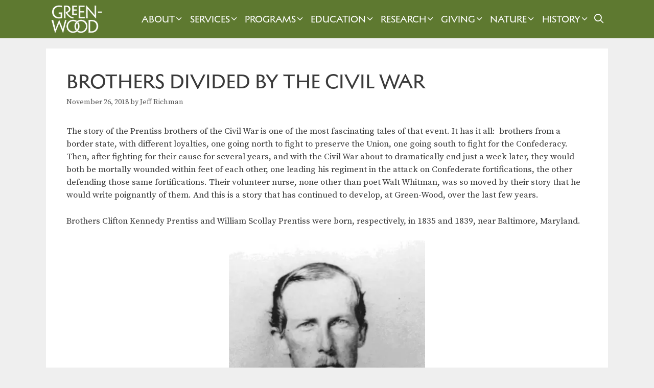

--- FILE ---
content_type: text/html; charset=UTF-8
request_url: https://www.green-wood.com/2018/brothers-divided-by-the-civil-war/
body_size: 25703
content:
<!DOCTYPE html> <html lang="en-US"> <head> <meta charset="UTF-8"> <link rel="profile" href="https://gmpg.org/xfn/11"> <meta name='robots' content='index, follow, max-image-preview:large, max-snippet:-1, max-video-preview:-1' /> <meta name="viewport" content="width=device-width, initial-scale=1"> <title>Brothers Divided by the Civil War - Green-Wood</title><link rel="preload" href="https://gwc-14060.kxcdn.com/wp-content/uploads/2024/10/gw-mono-mobile-white.png" as="image" fetchpriority="high"><link rel="preload" href="https://gwc-14060.kxcdn.com/wp-content/uploads/2024/08/white-wordmark.png" as="image" fetchpriority="high"><link rel="preload" href="https://gwc-14060.kxcdn.com/wp-content/webp-express/webp-images/uploads/2018/11/prentiss.clifton-394x500.jpg.webp" as="image" fetchpriority="high"><link rel="preload" href="https://use.fontawesome.com/releases/v5.5.0/webfonts/fa-solid-900.woff2" as="font" type="font/woff2" crossorigin><link rel="preload" href="https://use.fontawesome.com/releases/v5.5.0/webfonts/fa-brands-400.woff2" as="font" type="font/woff2" crossorigin><link rel="preload" href="https://gwc-14060.kxcdn.com/wp-content/themes/generatepress/assets/fonts/generatepress.woff2" as="font" type="font/woff2" crossorigin> <link rel="canonical" href="https://www.green-wood.com/2018/brothers-divided-by-the-civil-war/" /> <meta property="og:locale" content="en_US" /> <meta property="og:type" content="article" /> <meta property="og:title" content="Brothers Divided by the Civil War - Green-Wood" /> <meta property="og:description" content="The story of the Prentiss brothers of the Civil War is one of the most fascinating tales of that event. It has it all:  brothers from a border state, with different loyalties, one going north to fight to preserve the Union, one going south to fight for the Confederacy.  Then, after fighting for their cause ... Read more" /> <meta property="og:url" content="https://www.green-wood.com/2018/brothers-divided-by-the-civil-war/" /> <meta property="og:site_name" content="Green-Wood" /> <meta property="article:publisher" content="https://www.facebook.com/pages/The-Green-Wood-Cemetery/168452476528119" /> <meta property="article:published_time" content="2018-11-26T16:03:59+00:00" /> <meta name="author" content="Jeff Richman" /> <meta name="twitter:card" content="summary_large_image" /> <meta name="twitter:creator" content="@greenwoodhf" /> <meta name="twitter:site" content="@greenwoodhf" /> <meta name="twitter:label1" content="Written by" /> <meta name="twitter:data1" content="Jeff Richman" /> <meta name="twitter:label2" content="Est. reading time" /> <meta name="twitter:data2" content="12 minutes" /> <script type="application/ld+json" class="yoast-schema-graph">{"@context":"https://schema.org","@graph":[{"@type":"Article","@id":"https://www.green-wood.com/2018/brothers-divided-by-the-civil-war/#article","isPartOf":{"@id":"https://www.green-wood.com/2018/brothers-divided-by-the-civil-war/"},"author":{"name":"Jeff Richman","@id":"https://www.green-wood.com/#/schema/person/d6a4b6d4f2e95ffa752780295359057b"},"headline":"Brothers Divided by the Civil War","datePublished":"2018-11-26T16:03:59+00:00","mainEntityOfPage":{"@id":"https://www.green-wood.com/2018/brothers-divided-by-the-civil-war/"},"wordCount":2448,"commentCount":0,"publisher":{"@id":"https://www.green-wood.com/#organization"},"image":{"@id":"https://www.green-wood.com/2018/brothers-divided-by-the-civil-war/#primaryimage"},"thumbnailUrl":"","keywords":["Clifton Kennedy Prentiss","David Jones","Stacy Locke","Walt Whitman","William Scollay Prentiss"],"articleSection":["Green-Wood Historian Blog"],"inLanguage":"en-US","potentialAction":[{"@type":"CommentAction","name":"Comment","target":["https://www.green-wood.com/2018/brothers-divided-by-the-civil-war/#respond"]}]},{"@type":"WebPage","@id":"https://www.green-wood.com/2018/brothers-divided-by-the-civil-war/","url":"https://www.green-wood.com/2018/brothers-divided-by-the-civil-war/","name":"Brothers Divided by the Civil War - Green-Wood","isPartOf":{"@id":"https://www.green-wood.com/#website"},"primaryImageOfPage":{"@id":"https://www.green-wood.com/2018/brothers-divided-by-the-civil-war/#primaryimage"},"image":{"@id":"https://www.green-wood.com/2018/brothers-divided-by-the-civil-war/#primaryimage"},"thumbnailUrl":"","datePublished":"2018-11-26T16:03:59+00:00","breadcrumb":{"@id":"https://www.green-wood.com/2018/brothers-divided-by-the-civil-war/#breadcrumb"},"inLanguage":"en-US","potentialAction":[{"@type":"ReadAction","target":["https://www.green-wood.com/2018/brothers-divided-by-the-civil-war/"]}]},{"@type":"ImageObject","inLanguage":"en-US","@id":"https://www.green-wood.com/2018/brothers-divided-by-the-civil-war/#primaryimage","url":"","contentUrl":""},{"@type":"BreadcrumbList","@id":"https://www.green-wood.com/2018/brothers-divided-by-the-civil-war/#breadcrumb","itemListElement":[{"@type":"ListItem","position":1,"name":"Home","item":"https://www.green-wood.com/"},{"@type":"ListItem","position":2,"name":"Brothers Divided by the Civil War"}]},{"@type":"WebSite","@id":"https://www.green-wood.com/#website","url":"https://www.green-wood.com/","name":"The Green-Wood Cemetery","description":"National Historic Landmark in Brooklyn, NY","publisher":{"@id":"https://www.green-wood.com/#organization"},"potentialAction":[{"@type":"SearchAction","target":{"@type":"EntryPoint","urlTemplate":"https://www.green-wood.com/?s={search_term_string}"},"query-input":{"@type":"PropertyValueSpecification","valueRequired":true,"valueName":"search_term_string"}}],"inLanguage":"en-US"},{"@type":"Organization","@id":"https://www.green-wood.com/#organization","name":"The Green-Wood Historic Fund","url":"https://www.green-wood.com/","logo":{"@type":"ImageObject","inLanguage":"en-US","@id":"https://www.green-wood.com/#/schema/logo/image/","url":"https://gwc-14060.kxcdn.com/wp-content/uploads/2022/01/signup-logo.png","contentUrl":"https://gwc-14060.kxcdn.com/wp-content/uploads/2022/01/signup-logo.png","width":500,"height":308,"caption":"The Green-Wood Historic Fund"},"image":{"@id":"https://www.green-wood.com/#/schema/logo/image/"},"sameAs":["https://www.facebook.com/pages/The-Green-Wood-Cemetery/168452476528119","https://x.com/greenwoodhf","https://instagram.com/historicgreenwood"]},{"@type":"Person","@id":"https://www.green-wood.com/#/schema/person/d6a4b6d4f2e95ffa752780295359057b","name":"Jeff Richman","image":{"@type":"ImageObject","inLanguage":"en-US","@id":"https://www.green-wood.com/#/schema/person/image/","url":"https://secure.gravatar.com/avatar/74e40b9d48fd7087dcb52db199a992259f6b084569ddf45def9a1c59e6668f06?s=96&d=mm&r=g","contentUrl":"https://secure.gravatar.com/avatar/74e40b9d48fd7087dcb52db199a992259f6b084569ddf45def9a1c59e6668f06?s=96&d=mm&r=g","caption":"Jeff Richman"},"url":"https://www.green-wood.com/author/jrichman/"}]}</script> <link rel='dns-prefetch' href='//challenges.cloudflare.com' /> <link rel='dns-prefetch' href='//use.fontawesome.com' /> <link href='https://fonts.gstatic.com' crossorigin rel='preconnect' /> <link href='https://fonts.googleapis.com' crossorigin rel='preconnect' /> <link rel="alternate" type="text/calendar" title="Green-Wood &raquo; iCal Feed" href="https://www.green-wood.com/calendar/?ical=1" /> <style id='wp-img-auto-sizes-contain-inline-css'>
img:is([sizes=auto i],[sizes^="auto," i]){contain-intrinsic-size:3000px 1500px}
/*# sourceURL=wp-img-auto-sizes-contain-inline-css */
</style> <link rel='stylesheet' id='generatepress-fonts-css' href='https://gwc-14060.kxcdn.com/wp-content/uploads/generatepress/fonts/fonts.css?ver=1731603313' media='all' /> <link rel='stylesheet' id='tribe-events-pro-mini-calendar-block-styles-css' href='https://gwc-14060.kxcdn.com/wp-content/plugins/events-calendar-pro/build/css/tribe-events-pro-mini-calendar-block.css?ver=7.7.11' media='all' /> <link rel='stylesheet' id='wp-block-library-css' href='https://gwc-14060.kxcdn.com/wp-includes/css/dist/block-library/style.min.css?ver=6.9' media='all' /> <style id='global-styles-inline-css'>
:root{--wp--preset--aspect-ratio--square: 1;--wp--preset--aspect-ratio--4-3: 4/3;--wp--preset--aspect-ratio--3-4: 3/4;--wp--preset--aspect-ratio--3-2: 3/2;--wp--preset--aspect-ratio--2-3: 2/3;--wp--preset--aspect-ratio--16-9: 16/9;--wp--preset--aspect-ratio--9-16: 9/16;--wp--preset--color--black: #000000;--wp--preset--color--cyan-bluish-gray: #abb8c3;--wp--preset--color--white: #ffffff;--wp--preset--color--pale-pink: #f78da7;--wp--preset--color--vivid-red: #cf2e2e;--wp--preset--color--luminous-vivid-orange: #ff6900;--wp--preset--color--luminous-vivid-amber: #fcb900;--wp--preset--color--light-green-cyan: #7bdcb5;--wp--preset--color--vivid-green-cyan: #00d084;--wp--preset--color--pale-cyan-blue: #8ed1fc;--wp--preset--color--vivid-cyan-blue: #0693e3;--wp--preset--color--vivid-purple: #9b51e0;--wp--preset--color--contrast: var(--contrast);--wp--preset--color--contrast-2: var(--contrast-2);--wp--preset--color--contrast-3: var(--contrast-3);--wp--preset--color--base: var(--base);--wp--preset--color--base-2: var(--base-2);--wp--preset--color--base-3: var(--base-3);--wp--preset--color--accent: var(--accent);--wp--preset--color--light-green: var(--light-green);--wp--preset--color--weir-green: var(--weir-green);--wp--preset--color--deep-green: var(--deep-green);--wp--preset--gradient--vivid-cyan-blue-to-vivid-purple: linear-gradient(135deg,rgb(6,147,227) 0%,rgb(155,81,224) 100%);--wp--preset--gradient--light-green-cyan-to-vivid-green-cyan: linear-gradient(135deg,rgb(122,220,180) 0%,rgb(0,208,130) 100%);--wp--preset--gradient--luminous-vivid-amber-to-luminous-vivid-orange: linear-gradient(135deg,rgb(252,185,0) 0%,rgb(255,105,0) 100%);--wp--preset--gradient--luminous-vivid-orange-to-vivid-red: linear-gradient(135deg,rgb(255,105,0) 0%,rgb(207,46,46) 100%);--wp--preset--gradient--very-light-gray-to-cyan-bluish-gray: linear-gradient(135deg,rgb(238,238,238) 0%,rgb(169,184,195) 100%);--wp--preset--gradient--cool-to-warm-spectrum: linear-gradient(135deg,rgb(74,234,220) 0%,rgb(151,120,209) 20%,rgb(207,42,186) 40%,rgb(238,44,130) 60%,rgb(251,105,98) 80%,rgb(254,248,76) 100%);--wp--preset--gradient--blush-light-purple: linear-gradient(135deg,rgb(255,206,236) 0%,rgb(152,150,240) 100%);--wp--preset--gradient--blush-bordeaux: linear-gradient(135deg,rgb(254,205,165) 0%,rgb(254,45,45) 50%,rgb(107,0,62) 100%);--wp--preset--gradient--luminous-dusk: linear-gradient(135deg,rgb(255,203,112) 0%,rgb(199,81,192) 50%,rgb(65,88,208) 100%);--wp--preset--gradient--pale-ocean: linear-gradient(135deg,rgb(255,245,203) 0%,rgb(182,227,212) 50%,rgb(51,167,181) 100%);--wp--preset--gradient--electric-grass: linear-gradient(135deg,rgb(202,248,128) 0%,rgb(113,206,126) 100%);--wp--preset--gradient--midnight: linear-gradient(135deg,rgb(2,3,129) 0%,rgb(40,116,252) 100%);--wp--preset--font-size--small: 13px;--wp--preset--font-size--medium: 20px;--wp--preset--font-size--large: 36px;--wp--preset--font-size--x-large: 42px;--wp--preset--spacing--20: 0.44rem;--wp--preset--spacing--30: 0.67rem;--wp--preset--spacing--40: 1rem;--wp--preset--spacing--50: 1.5rem;--wp--preset--spacing--60: 2.25rem;--wp--preset--spacing--70: 3.38rem;--wp--preset--spacing--80: 5.06rem;--wp--preset--shadow--natural: 6px 6px 9px rgba(0, 0, 0, 0.2);--wp--preset--shadow--deep: 12px 12px 50px rgba(0, 0, 0, 0.4);--wp--preset--shadow--sharp: 6px 6px 0px rgba(0, 0, 0, 0.2);--wp--preset--shadow--outlined: 6px 6px 0px -3px rgb(255, 255, 255), 6px 6px rgb(0, 0, 0);--wp--preset--shadow--crisp: 6px 6px 0px rgb(0, 0, 0);}:where(.is-layout-flex){gap: 0.5em;}:where(.is-layout-grid){gap: 0.5em;}body .is-layout-flex{display: flex;}.is-layout-flex{flex-wrap: wrap;align-items: center;}.is-layout-flex > :is(*, div){margin: 0;}body .is-layout-grid{display: grid;}.is-layout-grid > :is(*, div){margin: 0;}:where(.wp-block-columns.is-layout-flex){gap: 2em;}:where(.wp-block-columns.is-layout-grid){gap: 2em;}:where(.wp-block-post-template.is-layout-flex){gap: 1.25em;}:where(.wp-block-post-template.is-layout-grid){gap: 1.25em;}.has-black-color{color: var(--wp--preset--color--black) !important;}.has-cyan-bluish-gray-color{color: var(--wp--preset--color--cyan-bluish-gray) !important;}.has-white-color{color: var(--wp--preset--color--white) !important;}.has-pale-pink-color{color: var(--wp--preset--color--pale-pink) !important;}.has-vivid-red-color{color: var(--wp--preset--color--vivid-red) !important;}.has-luminous-vivid-orange-color{color: var(--wp--preset--color--luminous-vivid-orange) !important;}.has-luminous-vivid-amber-color{color: var(--wp--preset--color--luminous-vivid-amber) !important;}.has-light-green-cyan-color{color: var(--wp--preset--color--light-green-cyan) !important;}.has-vivid-green-cyan-color{color: var(--wp--preset--color--vivid-green-cyan) !important;}.has-pale-cyan-blue-color{color: var(--wp--preset--color--pale-cyan-blue) !important;}.has-vivid-cyan-blue-color{color: var(--wp--preset--color--vivid-cyan-blue) !important;}.has-vivid-purple-color{color: var(--wp--preset--color--vivid-purple) !important;}.has-black-background-color{background-color: var(--wp--preset--color--black) !important;}.has-cyan-bluish-gray-background-color{background-color: var(--wp--preset--color--cyan-bluish-gray) !important;}.has-white-background-color{background-color: var(--wp--preset--color--white) !important;}.has-pale-pink-background-color{background-color: var(--wp--preset--color--pale-pink) !important;}.has-vivid-red-background-color{background-color: var(--wp--preset--color--vivid-red) !important;}.has-luminous-vivid-orange-background-color{background-color: var(--wp--preset--color--luminous-vivid-orange) !important;}.has-luminous-vivid-amber-background-color{background-color: var(--wp--preset--color--luminous-vivid-amber) !important;}.has-light-green-cyan-background-color{background-color: var(--wp--preset--color--light-green-cyan) !important;}.has-vivid-green-cyan-background-color{background-color: var(--wp--preset--color--vivid-green-cyan) !important;}.has-pale-cyan-blue-background-color{background-color: var(--wp--preset--color--pale-cyan-blue) !important;}.has-vivid-cyan-blue-background-color{background-color: var(--wp--preset--color--vivid-cyan-blue) !important;}.has-vivid-purple-background-color{background-color: var(--wp--preset--color--vivid-purple) !important;}.has-black-border-color{border-color: var(--wp--preset--color--black) !important;}.has-cyan-bluish-gray-border-color{border-color: var(--wp--preset--color--cyan-bluish-gray) !important;}.has-white-border-color{border-color: var(--wp--preset--color--white) !important;}.has-pale-pink-border-color{border-color: var(--wp--preset--color--pale-pink) !important;}.has-vivid-red-border-color{border-color: var(--wp--preset--color--vivid-red) !important;}.has-luminous-vivid-orange-border-color{border-color: var(--wp--preset--color--luminous-vivid-orange) !important;}.has-luminous-vivid-amber-border-color{border-color: var(--wp--preset--color--luminous-vivid-amber) !important;}.has-light-green-cyan-border-color{border-color: var(--wp--preset--color--light-green-cyan) !important;}.has-vivid-green-cyan-border-color{border-color: var(--wp--preset--color--vivid-green-cyan) !important;}.has-pale-cyan-blue-border-color{border-color: var(--wp--preset--color--pale-cyan-blue) !important;}.has-vivid-cyan-blue-border-color{border-color: var(--wp--preset--color--vivid-cyan-blue) !important;}.has-vivid-purple-border-color{border-color: var(--wp--preset--color--vivid-purple) !important;}.has-vivid-cyan-blue-to-vivid-purple-gradient-background{background: var(--wp--preset--gradient--vivid-cyan-blue-to-vivid-purple) !important;}.has-light-green-cyan-to-vivid-green-cyan-gradient-background{background: var(--wp--preset--gradient--light-green-cyan-to-vivid-green-cyan) !important;}.has-luminous-vivid-amber-to-luminous-vivid-orange-gradient-background{background: var(--wp--preset--gradient--luminous-vivid-amber-to-luminous-vivid-orange) !important;}.has-luminous-vivid-orange-to-vivid-red-gradient-background{background: var(--wp--preset--gradient--luminous-vivid-orange-to-vivid-red) !important;}.has-very-light-gray-to-cyan-bluish-gray-gradient-background{background: var(--wp--preset--gradient--very-light-gray-to-cyan-bluish-gray) !important;}.has-cool-to-warm-spectrum-gradient-background{background: var(--wp--preset--gradient--cool-to-warm-spectrum) !important;}.has-blush-light-purple-gradient-background{background: var(--wp--preset--gradient--blush-light-purple) !important;}.has-blush-bordeaux-gradient-background{background: var(--wp--preset--gradient--blush-bordeaux) !important;}.has-luminous-dusk-gradient-background{background: var(--wp--preset--gradient--luminous-dusk) !important;}.has-pale-ocean-gradient-background{background: var(--wp--preset--gradient--pale-ocean) !important;}.has-electric-grass-gradient-background{background: var(--wp--preset--gradient--electric-grass) !important;}.has-midnight-gradient-background{background: var(--wp--preset--gradient--midnight) !important;}.has-small-font-size{font-size: var(--wp--preset--font-size--small) !important;}.has-medium-font-size{font-size: var(--wp--preset--font-size--medium) !important;}.has-large-font-size{font-size: var(--wp--preset--font-size--large) !important;}.has-x-large-font-size{font-size: var(--wp--preset--font-size--x-large) !important;}
/*# sourceURL=global-styles-inline-css */
</style> <style id='classic-theme-styles-inline-css'>
/*! This file is auto-generated */
.wp-block-button__link{color:#fff;background-color:#32373c;border-radius:9999px;box-shadow:none;text-decoration:none;padding:calc(.667em + 2px) calc(1.333em + 2px);font-size:1.125em}.wp-block-file__button{background:#32373c;color:#fff;text-decoration:none}
/*# sourceURL=/wp-includes/css/classic-themes.min.css */
</style> <link rel="stylesheet" id="dnd-upload-cf7-css" href="https://gwc-14060.kxcdn.com/wp-content/cache/perfmatters/www.green-wood.com/minify/6f685b6a3911.dnd-upload-cf7.min.css?ver=1.1.0" media="all"> <link rel='stylesheet' id='font-awesome-css' href='//use.fontawesome.com/releases/v5.5.0/css/all.css?ver=5.5.0' media='all' /> <link rel="stylesheet" id="parent-style-css" href="https://gwc-14060.kxcdn.com/wp-content/cache/perfmatters/www.green-wood.com/minify/59538c623f8c.style.min.css?ver=6.9" media="all"> <link rel='stylesheet' id='generate-style-css' href='https://gwc-14060.kxcdn.com/wp-content/themes/generatepress/assets/css/all.min.css?ver=3.6.1' media='all' /> <style id='generate-style-inline-css'>
@media (max-width: 1070px){.main-navigation .menu-toggle,.main-navigation .mobile-bar-items,.sidebar-nav-mobile:not(#sticky-placeholder){display:block;}.main-navigation ul,.gen-sidebar-nav{display:none;}[class*="nav-float-"] .site-header .inside-header > *{float:none;clear:both;}}
.dynamic-author-image-rounded{border-radius:100%;}.dynamic-featured-image, .dynamic-author-image{vertical-align:middle;}.one-container.blog .dynamic-content-template:not(:last-child), .one-container.archive .dynamic-content-template:not(:last-child){padding-bottom:0px;}.dynamic-entry-excerpt > p:last-child{margin-bottom:0px;}
/*# sourceURL=generate-style-inline-css */
</style> <link rel='stylesheet' id='generate-font-icons-css' href='https://gwc-14060.kxcdn.com/wp-content/themes/generatepress/assets/css/components/font-icons.min.css?ver=3.6.1' media='all' /> <link rel='stylesheet' id='generate-google-fonts-css' href='https://fonts.googleapis.com/css?family=Source+Serif+Pro%3Aregular%2C600%2C700&#038;display=auto&#038;ver=3.6.1' media='all' /> <link rel='stylesheet' id='generatepress-dynamic-css' href='https://gwc-14060.kxcdn.com/wp-content/uploads/generatepress/style.min.css?ver=1767367947' media='all' /> <link rel="stylesheet" id="generate-child-css" href="https://gwc-14060.kxcdn.com/wp-content/cache/perfmatters/www.green-wood.com/minify/007842730fd2.style.min.css?ver=1732020095" media="all"> <link rel='stylesheet' id='generate-blog-images-css' href='https://gwc-14060.kxcdn.com/wp-content/plugins/gp-premium/blog/functions/css/featured-images.min.css?ver=2.5.5' media='all' /> <link rel='stylesheet' id='generate-sticky-css' href='https://gwc-14060.kxcdn.com/wp-content/plugins/gp-premium/menu-plus/functions/css/sticky.min.css?ver=2.5.5' media='all' /> <link rel='stylesheet' id='generate-navigation-branding-css' href='https://gwc-14060.kxcdn.com/wp-content/plugins/gp-premium/menu-plus/functions/css/navigation-branding.min.css?ver=2.5.5' media='all' /> <style id='generate-navigation-branding-inline-css'>
@media (max-width: 1070px){.site-header, #site-navigation, #sticky-navigation{display:none !important;opacity:0.0;}#mobile-header{display:block !important;width:100% !important;}#mobile-header .main-nav > ul{display:none;}#mobile-header.toggled .main-nav > ul, #mobile-header .menu-toggle, #mobile-header .mobile-bar-items{display:block;}#mobile-header .main-nav{-ms-flex:0 0 100%;flex:0 0 100%;-webkit-box-ordinal-group:5;-ms-flex-order:4;order:4;}}.navigation-branding img, .site-logo.mobile-header-logo img{height:75px;width:auto;}.navigation-branding .main-title{line-height:75px;}@media (max-width: 1110px){#site-navigation .navigation-branding, #sticky-navigation .navigation-branding{margin-left:10px;}}@media (max-width: 1070px){.main-navigation:not(.slideout-navigation) .main-nav{-ms-flex:0 0 100%;flex:0 0 100%;}.main-navigation:not(.slideout-navigation) .inside-navigation{-ms-flex-wrap:wrap;flex-wrap:wrap;display:-webkit-box;display:-ms-flexbox;display:flex;}.nav-aligned-center .navigation-branding, .nav-aligned-left .navigation-branding{margin-right:auto;}.nav-aligned-center  .main-navigation.has-branding:not(.slideout-navigation) .inside-navigation .main-nav,.nav-aligned-center  .main-navigation.has-sticky-branding.navigation-stick .inside-navigation .main-nav,.nav-aligned-left  .main-navigation.has-branding:not(.slideout-navigation) .inside-navigation .main-nav,.nav-aligned-left  .main-navigation.has-sticky-branding.navigation-stick .inside-navigation .main-nav{margin-right:0px;}.navigation-branding img, .site-logo.mobile-header-logo{height:46px;}.navigation-branding .main-title{line-height:46px;}}
/*# sourceURL=generate-navigation-branding-inline-css */
</style> <script src="https://gwc-14060.kxcdn.com/wp-includes/js/jquery/jquery.min.js?ver=3.7.1" id="jquery-core-js"></script> <script src="https://gwc-14060.kxcdn.com/wp-content/cache/perfmatters/www.green-wood.com/minify/f9d4fee139f7.jquery.watermark.min.js?ver=6.9" id="jquery_watermark-js" defer></script> <script async src="https://gwc-14060.kxcdn.com/wp-content/uploads/perfmatters/gtagv4.js?id=G-DHVFHXN54T"></script><script defer src="[data-uri]"></script><meta name="tec-api-version" content="v1"><meta name="tec-api-origin" content="https://www.green-wood.com"><link rel="alternate" href="https://www.green-wood.com/wp-json/tribe/events/v1/" /><link rel="icon" href="https://gwc-14060.kxcdn.com/wp-content/uploads/2024/09/cropped-weir-square-32x32.png" sizes="32x32" /> <link rel="icon" href="https://gwc-14060.kxcdn.com/wp-content/uploads/2024/09/cropped-weir-square-192x192.png" sizes="192x192" /> <link rel="apple-touch-icon" href="https://gwc-14060.kxcdn.com/wp-content/uploads/2024/09/cropped-weir-square-180x180.png" /> <meta name="msapplication-TileImage" content="https://gwc-14060.kxcdn.com/wp-content/uploads/2024/09/cropped-weir-square-270x270.png" /> <style id="wp-custom-css">
			
.hidethis {display:none}

/* vital records mobile and spacing maximizing fixes */
.e1n4b2jv0, .ant-row {padding:0px!important}

p a {text-decoration:underline!important
}

.tribe-events-after-html p {line-height:1em!important}

.tribe-events-calendar-month__header {display:none}

/*
body.home .tribe-events-view.alignwide
{margin-left: auto!important}
*/ 

.tribe-events-view.alignwide
{margin-left: -40px!important}

button {padding: 10px}

.nav-aligned-left .main-navigation.has-branding:not(.slideout-navigation) .inside-navigation .main-nav {
    flex-grow: inherit;
}

.nav-aligned-left .navigation-branding {
	margin-right: auto
}
	 
.main-navigation .main-nav ul ul li a {font-size:16px!important}

.menu-item-has-children .dropdown-menu-toggle {
	padding-right:2px!important;
	padding-left:2px!important}

@font-face {
    font-family: 'Melanzane';
    src: url('https://www.green-wood.com/wp-content/themes/generatepress-child/fonts/melanzane/Melanzane.eot');
    src: url('https://www.green-wood.com/wp-content/themes/generatepress-child/fonts/melanzane/Melanzane.eot?#iefix') format('embedded-opentype'), url('https://gwc-14060.kxcdn.com/wp-content/themes/generatepress-child/fonts/melanzane/Melanzane.woff2') format('woff2'), url('https://gwc-14060.kxcdn.com/wp-content/themes/generatepress-child/fonts/melanzane/Melanzane.woff') format('woff');
    font-weight: 400;
    font-style: normal;
}

/* new site
@font-face {
    font-family: 'Melanzane';
    src: url('https://www.green-wood.com/wp-content/themes/generatepress-child/fonts/melanzane/Melanzane-Thin.eot');
    src: url('https://www.green-wood.com/wp-content/themes/generatepress-child/fonts/melanzane/Melanzane-Thin.eot?#iefix') format('embedded-opentype'), url('Melanzane-Thin.woff2') format('woff2'), url('Melanzane-Thin.woff') format('woff');
    font-weight: 250;
    font-style: normal;
}

@font-face {
    font-family: 'Melanzane';
    src: url('https://www.green-wood.com/wp-content/themes/generatepress-child/fonts/melanzane/Melanzane-Bold.eot');
    src: url('https://www.green-wood.com/wp-content/themes/generatepress-child/fonts/melanzane/Melanzane-Bold.eot?#iefix') format('embedded-opentype'), url('https://gwc-14060.kxcdn.com/wp-content/themes/generatepress-child/fonts/melanzane/Melanzane-Bold.woff2') format('woff2'), url('https://gwc-14060.kxcdn.com/wp-content/themes/generatepress-child/fonts/melanzane/Melanzane-Bold.woff') format('woff');
    font-weight: 700;
    font-style: normal;
} */


/* above for reskin only */

.tribe-events-sub-nav li a {background:#fff!important; padding:0px!important}

.main-navigation .main-nav li.current-menu-parent:has(li:hover) {
    background-color: #5e7930;
}

.main-navigation.navigation-stick .main-nav li.current-menu-parent:has(li:hover) {
    background-color: #202e1b;
}

.main-navigation .main-nav ul li[class*="current-menu-"].researchnav > a:hover {
    background: #5e7930!important;
}
.main-navigation .main-nav ul li[class*="current-menu-"].researchnav > a:active {
    background: #1c4220!important;
}

.main-navigation .main-nav ul li[class*="current-menu-"].researchnav2 > a:hover {
    background: #5e7930!important;
}

.main-navigation.navigation-stick .main-nav ul li[class*="current-menu-"]>a:hover {background: #1c4220!important}

.main-navigation .main-nav ul ul li[class*="current-menu-"].researchnav2 > a:hover
{background: #5e7930!important}

.stk-block-column.spread-column.home-column:not(:has(.cta-4:hover)):hover {background-image: url("https://gwc-14060.kxcdn.com/wp-content/uploads/2025/11/sunday-cemetery-2025-dark.jpg.webp")!important}

.stk-block-column.spread-column.home-column-2:not(:has(.cta-4:hover)):hover {background-image: url("https://gwc-14060.kxcdn.com/wp-content/uploads/2025/06/home-new-cemetery-services-large-dark.jpg.webp")!important}

.stk-block-column.spread-column.visit-column:not(:has(.cta-4:hover)):hover {background-image: url("https://gwc-14060.kxcdn.com/wp-content/uploads/2025/10/Explore-on-Your-Own_Creative-Time-dark-featured.jpg.webp")!important}

.stk-block-column.spread-column.visit-column-2:not(:has(.cta-4:hover)):hover {background-image: url("https://gwc-14060.kxcdn.com/wp-content/uploads/2025/10/PlanYourVisitMap-dark-featured.jpg.webp")!important}

.stk-block-column.spread-column.services-column:not(:has(.cta-4:hover)):hover {background-image: url("https://gwc-14060.kxcdn.com/wp-content/uploads/2025/06/burial-landing-page-dark.jpg.webp")!important}

.stk-block-column.spread-column.services-column-2:not(:has(.cta-4:hover)):hover {background-image: url("https://gwc-14060.kxcdn.com/wp-content/uploads/2025/06/cremation-landing-page-dark.jpg.webp")!important}

.stk-block-column.spread-column.history-column-1:not(:has(.quote-1:hover)):hover {background-image: url("https://gwc-14060.kxcdn.com/wp-content/uploads/2024/02/archives-history-shelf-items.jpg.webp")!important}

.stk-block-column.spread-column.history-column-2:not(:has(.quote-2:hover)):hover {background-image: url("https://gwc-14060.kxcdn.com/wp-content/uploads/2024/02/mausoleum-history-blueprint-delafield.jpg.webp")!important}

.stk-block-column.spread-column.nature-column-1:not(:has(.quote-1:hover)):hover {background-image: url("https://gwc-14060.kxcdn.com/wp-content/uploads/2024/02/fungi-nature-bg.jpg.webp")!important}

.stk-block-column.spread-column.nature-column-2:not(:has(.nature-beetle:hover)):hover {background-image: url("https://gwc-14060.kxcdn.com/wp-content/uploads/2024/02/grasslands-nature-bg.jpg.webp")!important}

.topmargin {margin-top:-40px!important}

/* .stk-block-icon-label .stk-block-icon {flex: 10px!important} */
.tribe-events-schedule__all-day {
    display: none;
}
.tribe-common .tribe-common-h8 {
	font-size:16px!important;
	line-height:1.4em;
	text-transform:none!important;
}
.tribe-events-calendar-month__calendar-event-title {
	font-family:'Melanzane'!important;
	text-transform:uppercase!important;
}
.tribe-events-calendar-month__day-date-daynum {font-size:	20px; font-family:'Melanzane'}

.tribe-events-calendar-month__more-events-link {
	font-size:12px!important
}
.tribe-events .tribe-events-calendar-month__calendar-event-datetime>* {
    font-size: 12px!important;
}
.tribe-events-calendar-month__multiday-event-wrapper {
    height: 1.5em!important;
}
#tribe-events-content a, .tribe-events-event-meta a, .read-more {
    color: #5E7930!important;
}
#tribe-events-content a:hover, .tribe-events-event-meta a:hover, .read-more:hover {
    color: #1e73be!important;
}
.tribe-common-l-container {padding-top:3%!important}

.wp-block-image .alignright {
    float: right;
    margin: 0 0 .5em 1.5em
}
.wpcf7-list-item {margin-right:10px}
.ugb-cta__description {font-family:Source Serif Pro, serif!important}
.no-sidebar .entry-content .alignfull {
    margin-left: calc(-49vw / 2 + 100% / 2);
    margin-right: calc(-50vw / 2 + 100% / 2);
    max-width: 50vw;
    width: auto;
}

.one-line-height {line-height:1em!important}
.google-maps {
        position: relative;
        padding-bottom: 75%;
        height: 0;
        overflow: hidden;
    }
    .google-maps iframe {
        position: absolute;
        top: 0;
        left: 0;
        width: 100% !important;
        height: 100% !important;
    }

.remove-p-margin p {margin-bottom:0px!important}
.no-bottom-margin {margin-bottom:0px!important}

.sr-only {
  clip: rect(0 0 0 0);
  clip-path: inset(50%);
  height: 1px;
  overflow: hidden;
  position: absolute;
  white-space: nowrap;
  width: 1px;
}
.exploreryes {display:none!important}
@media screen and (-ms-high-contrast: active), screen and (-ms-high-contrast: none) {
  /* IE10+ specific styles go here */
	.explorerno {display:none!important}
	.exploreryes {display:inline!important}
}
.top-bar {font-weight: bold;
	font-size: 16px; display:none}
.home .top-bar {
    display: none;
}
.copyright-bar {text-align:center}
blockquote {
    font-size: 1em;
}
.smText td { 
	font-family: Source Serif Pro, serif!important;
	font-weight: 400;
	font-size: 17px;
	text-decoration: none;
	color: #3a3a3a!important;
}

figcaption {
width: 100%;
text-align: center;
}

.site-info {text-align:left} 

.wp-block-image figcaption {font-size: 75%;
    padding-top: 5px;
    opacity: .8;
margin-top:0px}

ul.tabs {display:none!important}

.ugb-main-block {margin-top:0px!important}

/* margin-bottom:35px!important} */

.entry-content > [class*="wp-block-"]:not(:last-child){margin-bottom:.8em}

.wp-block-columns {margin-bottom:0px!important}

body.home p {margin-bottom:0px!important}

body.home .ugb-cta__description {margin-bottom:10px!important}

body.home .funding-logos {display:none!important}

/*
body.home .tribe-events-c-subscribe-dropdown__container {display:none}

body.home .tribe-events-c-top-bar__datepicker {display:none}

body.home .tribe-events-header__top-bar {display:none}

body.home .tribe-events-header {display:none}

body.home .tribe-events-c-nav {display:none}

body.home .tribe-events-c-top-bar {display:none}

body.home .tribe-common--breakpoint-medium.tribe-events .tribe-events-header--has-event-search .tribe-events-header__top-bar {display:none}

body.home .tribe-events-c-ical {display:none}

body.home .tribe-events-l-container {padding: 0px!important; min-height:100px!important}

body.home .tribe-common--breakpoint-medium.tribe-events-pro .tribe-events-pro-photo__event {
	width: 50%!important;
margin-bottom:35px!important}

body.home .tribe-common--breakpoint-xsmall.tribe-events-pro .tribe-events-pro-photo__event {
	width: 50%!important;
margin-bottom:35px!important}

body.home .tribe-common .tribe-common-g-row--gutters {
	margin-left: -35px}

body.home .tribe-common--breakpoint-medium.tribe-common .tribe-common-g-row--gutters>.tribe-common-g-col {padding-right:0%!important}

body.home .tribe-common--breakpoint-medium.tribe-common .tribe-common-g-row--gutters {
    margin-right: 0px!important;
}	
body.home .tribe-common--breakpoint-medium.tribe-common .tribe-common-g-row--gutters>.tribe-common-g-col {
	padding-left: 35px}

body.home .tribe-common--breakpoint-xsmall.tribe-common .tribe-common-g-row--gutters>.tribe-common-g-col {padding-right:0%!important}

body.home .tribe-common--breakpoint-xsmall.tribe-common .tribe-common-g-row--gutters {
    margin-right: 0px!important;
}	
body.home .tribe-common--breakpoint-xsmall.tribe-common .tribe-common-g-row--gutters>.tribe-common-g-col {
	padding-left: 35px}
*/

.tribe-common-c-btn {	background-color:#5E7930!important
}

.tribe-events-cost, .ticket-cost {
display: none !important
}
.tribe-events-calendar-list__event-venue {
    margin-bottom: 16px;
    display: none;
}
.tribe-events-calendar-month__calendar-event-datetime a {display:none!important}
.tribe-events-single-event-title {
	color:#5E7930;
	text-transform:none;
	font-size:2.25em!important;
	line-height: 1em!important
}
.tribe-events-pro-photo__event-details {
    margin: -3px 10px 0 10px!important}

.tribe-events-pro-photo__event-details-wrapper {
	height: 3.75em!important}

/*
body.home .tribe-events-pro-photo__event{
background-clip: content-box;
	background-color: #eeeeee}

body.home .tribe-common-h6 {
	font-size: 17px!important; 	font-family: 'Melanzane'!important;
	text-transform:none!important;
	line-height:1em!important;
}
*/

	.tribe-common-b3 {
font-size: 13px!important;
		font-family:Source Serif Pro, serif!important;
}
.tribe-events-calendar-month__header-column-title {font-family:'Melanzane'!important;
}
	.tribe-common-h6 {
font-size: 23px!important;
		font-family: 'Melanzane'!important;
	line-height: 1em!important}
.tribe-common-b2 {font-family:Source Serif Pro, serif!important}

.tribe-events-calendar-month__calendar-event-datetime-recurring-icon {display:none!important}

.tribe-events-calendar-month__calendar-event-datetime {font-family: Source Serif Pro, serif!important}
.tribe-events-calendar-month__header-column-title {font-size: 13px!important}
.tribe-events-calendar-month__calendar-event-title {font-size: 18px!important; line-height: 1em!important}
.tribe-events-calendar-month__calendar-event-datetime>* {
    font-family: Source Serif Pro, serif;
    font-size: 14px}

.tribe-events-single-event-recurrence-description, .tribe-events-calendar-list__event-cost, .tribe-events-calendar-list__event-datetime-recurring-link, .tribe-events-pro-photo__event-cost {display:none!important}
.tribe-events-schedule {
	margin: 0em 0 1.5em!important}
.tribe-events-schedule__datetime {	
	font-weight: 400!important;
	font-style:italic!important;	text-transform:none!important;
	font-family: Source Serif Pro, serif!important
}
.tribe-events-schedule__time, .tribe-events-schedule__date {font-size:20px!important}
.tribe-events-pro-photo__event-datetime-recurring-icon {display:none!important}
body.home .stk-button__inner-text, .ugb-button, .stk-button {
	font-family: 'Melanzane'!important;
font-size:1.25em;
    margin: 0 .5em .2em .5em;
	text-transform:uppercase;
}

.main-navigation a {
	font-family: 'Melanzane'}

/* header element bg videos */
.background-video {
    position: absolute;
    top: 0;
    right: 0;
    bottom: 0;
    left: 0;
    opacity: 0.5;
}

.page-hero {
    position: relative;
    overflow: hidden;
}

.background-video-content {
    position: relative;
    z-index: 1;
}

video[poster] {
    object-fit: cover;
    width: 100%;
    height: 100%;
}
/* menu item separator */
.inside-header {
	display: -webkit-box;
	display: -ms-flexbox;
	display: flex;
	-webkit-box-align: center;
	    -ms-flex-align: center;
	        align-items: center;
}

.header-widget {
	order: 10;
	overflow: visible;
}

.nav-float-right .header-widget {
	top: auto;
}

.nav-float-right .header-widget .widget {
	padding-bottom: 0;
}

.navigation-branding img {
	margin: 0px 0px 0px 10px; display:block
}

/* .nav-aligned-left .navigation-branding {margin-right: 0px!important} */



#mobile-header .mobile-bar-items {
	-webkit-box-ordinal-group: 5;
	-ms-flex-order: 4;
	order: 4;
	margin-left: auto;
}
#site-navigation {
	float: none;
	width: 100%;
}

.main-navigation:not(.slideout-navigation):not(.mobile-header-navigation) .main-nav > ul {
	display: -webkit-box;
	display: -ms-flexbox;
	display: flex;
}

.main-navigation .menu-item-separator {
	-webkit-box-flex: 1;
	    -ms-flex-positive: 1;
	        flex-grow: 1;
}

.main-navigation .menu-item-separator a {
	font-size: 0;
	background: transparent !important;
}

.slideout-navigation .menu-item-separator,
.main-navigation.toggled .menu-item-separator{
	display: none !important;
}
.social-mobile {display:none}
@media (min-width: 769px) and (max-width: 1024px) {
#tribe-events-pg-template, .tribe-events-pg-template {
    margin: 10px 20px;	
}
	body.home .tribe-common .tribe-common-g-row--gutters {
    margin-left: -21px!important;
    margin-right: -21px!important
}
	body.home .tribe-common-g-row article:last-child {display:none!important}
	body.home .tribe-common-g-row article:nth-child(2) {display:none!important}
	body.home .tribe-common-g-row article:nth-child(3) {display:none!important}
	
.mobile-header-logo {margin:0px}

.ugb-button.ugb-button--size-large {padding: 8%}
	
	.inside-header>:not(:last-child):not(.main-navigation) {margin-bottom: 0}
.hedsocial {display:none!important}
/*	#menu-item-34901 {display:none!important}
		#menu-item-34905 {display:none!important}
	#menu-item-34904 {display:none!important}
	#menu-item-34700 {display:none!important}
		#menu-item-35268 {display:none!important} */
}

@media screen and (max-width: 782px) {
.ugb-container.ugb-container--v2>.ugb-inner-block>.ugb-block-content>.ugb-container__wrapper {padding:0px!important}
}
@media (max-width: 768px) {
html, body {overflow-x: hidden}
	.ugb-columns--columns-2 {margin-bottom:10px!important}
	.wp-block-image .alignright {float: none!important; margin: auto!important}

body {position: relative}

/*
body.home .tribe-common .tribe-common-g-row--gutters {margin-left: -21px!important; margin-right: -21px!important}

body.home .tribe-common-g-row article:last-child {display:none!important}

body.home .tribe-common-g-row article:nth-child(2) {display:none!important}

body.home .tribe-common-g-row article:nth-child(3) {display:none!important}
*/
	
	/* for burial search table */

table {table-layout:fixed}
	
.mobile-header-logo {margin:0px}

.ugb-button.ugb-button--size-large {padding: 8%!important}
	
.inside-header>:not(:last-child):not(.main-navigation) {margin-bottom: 0;}
.hedsocial {display:none!important}
/*	#menu-item-34901 {display:none!important}
		#menu-item-34905 {display:none!important}
	#menu-item-34904 {display:none!important}
	#menu-item-34700 {display:none!important}
		#menu-item-35268 {display:none!important} */
	iframe.juxtapose {height:210px}
		iframe.juxtapose-vert {height:310px}

}

/* end mobile, weather atlas widget */
.weather-atlas-body {padding:1.5em!important}
.weather-atlas-footer {display:none}
.hourly {display:none!important}
.hourly.hours {display:none!important}
.current_text_2 {display:none!important}
.current_temp i {font-size:1.75em!important}
.current_temp span {font-size:1.75em!important}
.current_text {font-size:1.25em!important}
.sunrise_sunset i {font-size:1em!important}

#menu-main-1 > li.hedsocial > a {padding: 0px 6px!important;
font-size:18px!important}
#menu-main-1 > li.search-item > a {padding: 0px 6px!important;
font-size:18px!important}

a.anchor {display: block; position: relative; top: -100px; visibility: hidden}
.big-circle {border-bottom-left-radius: 280px 50px; border-bottom-right-radius: 800px 500px}
.pum-content.popmake-content:focus-visible, 
.pum-content *:focus,
.pum-overlay .pum-content
{outline: none !important}

@media not all and (min-resolution:.001dpcm) { 
    @supports (-webkit-appearance:none) {
        .pum-overlay .pum-content {
            outline: none !important;
        }
    }
}		</style> <noscript><style>.perfmatters-lazy[data-src]{display:none !important;}</style></noscript><style>body .perfmatters-lazy-css-bg:not([data-ll-status=entered]),body .perfmatters-lazy-css-bg:not([data-ll-status=entered]) *,body .perfmatters-lazy-css-bg:not([data-ll-status=entered])::before,body .perfmatters-lazy-css-bg:not([data-ll-status=entered])::after,body .perfmatters-lazy-css-bg:not([data-ll-status=entered]) *::before,body .perfmatters-lazy-css-bg:not([data-ll-status=entered]) *::after{background-image:none!important;will-change:transform;transition:opacity 0.025s ease-in,transform 0.025s ease-in!important;}</style></head> <body class="wp-singular post-template-default single single-post postid-31385 single-format-standard wp-custom-logo wp-embed-responsive wp-theme-generatepress wp-child-theme-generatepress-child post-image-above-header post-image-aligned-center sticky-menu-no-transition sticky-enabled both-sticky-menu mobile-header mobile-header-logo mobile-header-sticky tribe-no-js page-template-generatepress-child metaslider-plugin no-sidebar nav-below-header separate-containers fluid-header active-footer-widgets-1 nav-search-enabled nav-aligned-right header-aligned-left dropdown-hover" itemtype="https://schema.org/Blog" itemscope> <a class="screen-reader-text skip-link" href="#content" title="Skip to content">Skip to content</a> <div class="top-bar top-bar-align-center"> <div class="inside-top-bar grid-container grid-parent"> <aside id="custom_html-4" class="widget_text widget inner-padding widget_custom_html"><h2 class="widget-title">COVID-19 Update</h2><div class="textwidget custom-html-widget"></div></aside> </div> </div> <nav id="mobile-header" itemtype="https://schema.org/SiteNavigationElement" itemscope class="main-navigation mobile-header-navigation has-branding has-sticky-branding"> <div class="inside-navigation grid-container grid-parent"> <form method="get" class="search-form navigation-search" action="https://www.green-wood.com/"> <input type="search" class="search-field" value="" name="s" title="Search" /> </form><div class="site-logo mobile-header-logo"> <a href="https://www.green-wood.com/" title="Green-Wood" rel="home"> <img data-perfmatters-preload width="86" height="42" src="https://gwc-14060.kxcdn.com/wp-content/uploads/2024/10/gw-mono-mobile-white.png.webp" class="no-lazy" alt="Green-Wood" fetchpriority="high"> </a> </div> <div class="mobile-bar-items"> <span class="search-item"> <a aria-label="Open Search Bar" href="#"> </a> </span> </div> <button class="menu-toggle" aria-controls="mobile-menu" aria-expanded="false"> <span class="screen-reader-text">Menu</span> </button> <div id="mobile-menu" class="main-nav"><ul id="menu-main" class=" menu sf-menu"><li id="menu-item-35138" class="menu-item menu-item-type-post_type menu-item-object-page menu-item-has-children menu-item-35138"><a href="https://www.green-wood.com/about-history/">About<span role="presentation" class="dropdown-menu-toggle"></span></a> <ul class="sub-menu"> <li id="menu-item-35140" class="menu-item menu-item-type-post_type menu-item-object-page menu-item-35140"><a href="https://www.green-wood.com/about-history/">Our Story</a></li> <li id="menu-item-36627" class="menu-item menu-item-type-post_type menu-item-object-page menu-item-36627"><a href="https://www.green-wood.com/visit/">Visiting</a></li> <li id="menu-item-39573" class="menu-item menu-item-type-post_type menu-item-object-page menu-item-39573"><a href="https://www.green-wood.com/rules/">Hours &#038; Rules</a></li> <li id="menu-item-35149" class="menu-item menu-item-type-post_type menu-item-object-page menu-item-35149"><a href="https://www.green-wood.com/contact/">Contact</a></li> <li id="menu-item-37266" class="menu-item menu-item-type-post_type menu-item-object-page menu-item-37266"><a href="https://www.green-wood.com/burial-search/">Burial Search</a></li> <li id="menu-item-56183" class="menu-item menu-item-type-post_type menu-item-object-page menu-item-56183"><a href="https://www.green-wood.com/the-green-house/">The Green-House at Green-Wood</a></li> <li id="menu-item-47819" class="menu-item menu-item-type-post_type menu-item-object-page menu-item-47819"><a href="https://www.green-wood.com/employment/">Employment</a></li> <li id="menu-item-36802" class="menu-item menu-item-type-post_type menu-item-object-page menu-item-36802"><a href="https://www.green-wood.com/volunteer/">Volunteer</a></li> <li id="menu-item-35145" class="menu-item menu-item-type-post_type menu-item-object-page menu-item-35145"><a href="https://www.green-wood.com/board/">Board</a></li> </ul> </li> <li id="menu-item-35449" class="menu-item menu-item-type-post_type menu-item-object-page menu-item-has-children menu-item-35449"><a href="https://www.green-wood.com/services/">Services<span role="presentation" class="dropdown-menu-toggle"></span></a> <ul class="sub-menu"> <li id="menu-item-34860" class="menu-item menu-item-type-custom menu-item-object-custom menu-item-34860"><a href="https://www.green-wood.com/services/#begin">Where to Begin</a></li> <li id="menu-item-36629" class="menu-item menu-item-type-post_type menu-item-object-page menu-item-36629"><a href="https://www.green-wood.com/frequently-asked-questions/">FAQ</a></li> <li id="menu-item-35452" class="menu-item menu-item-type-post_type menu-item-object-page menu-item-35452"><a href="https://www.green-wood.com/burial/">Burial Services</a></li> <li id="menu-item-35451" class="menu-item menu-item-type-post_type menu-item-object-page menu-item-35451"><a href="https://www.green-wood.com/cremation/">Cremation</a></li> <li id="menu-item-55199" class="menu-item menu-item-type-post_type menu-item-object-page menu-item-55199"><a href="https://www.green-wood.com/tribute-rules/">Tributes</a></li> <li id="menu-item-65568" class="menu-item menu-item-type-post_type menu-item-object-page menu-item-65568"><a href="https://www.green-wood.com/rules-and-regulations/">Rules and Regulations</a></li> <li id="menu-item-35450" class="menu-item menu-item-type-post_type menu-item-object-page menu-item-35450"><a href="https://www.green-wood.com/full-price-list/">FULL PRICE LIST</a></li> <li id="menu-item-69225" class="menu-item menu-item-type-post_type menu-item-object-page menu-item-69225"><a href="https://www.green-wood.com/cemetery-services-inquiry-form/">Inquiry Form</a></li> <li id="menu-item-34859" class="menu-item menu-item-type-custom menu-item-object-custom menu-item-34859"><a href="https://www.green-wood.com/services/#contactus">Contact Us</a></li> </ul> </li> <li id="menu-item-35056" class="menu-item menu-item-type-custom menu-item-object-custom menu-item-has-children menu-item-35056"><a href="https://www.green-wood.com/calendar/">Programs<span role="presentation" class="dropdown-menu-toggle"></span></a> <ul class="sub-menu"> <li id="menu-item-35649" class="menu-item menu-item-type-custom menu-item-object-custom menu-item-35649"><a href="https://www.green-wood.com/calendar/">Calendar</a></li> <li id="menu-item-57633" class="menu-item menu-item-type-custom menu-item-object-custom menu-item-57633"><a href="https://store.green-wood.com/products/private-walking-tour-gift-certificate">Gift Certificates</a></li> <li id="menu-item-36628" class="menu-item menu-item-type-post_type menu-item-object-page menu-item-36628"><a href="https://www.green-wood.com/group-tours/">PRIVATE Tours</a></li> <li id="menu-item-42865" class="menu-item menu-item-type-post_type menu-item-object-page menu-item-42865"><a href="https://www.green-wood.com/art/">Visual &#038; Performing Arts</a></li> <li id="menu-item-50555" class="menu-item menu-item-type-post_type menu-item-object-page menu-item-50555"><a href="https://www.green-wood.com/death-education/">Death Education</a></li> </ul> </li> <li id="menu-item-36746" class="menu-item menu-item-type-post_type menu-item-object-page menu-item-has-children menu-item-36746"><a href="https://www.green-wood.com/education/">Education<span role="presentation" class="dropdown-menu-toggle"></span></a> <ul class="sub-menu"> <li id="menu-item-36747" class="menu-item menu-item-type-post_type menu-item-object-page menu-item-36747"><a href="https://www.green-wood.com/education/">Learn with Us</a></li> <li id="menu-item-39339" class="menu-item menu-item-type-post_type menu-item-object-page menu-item-39339"><a href="https://www.green-wood.com/on-site-programs/">School Programs</a></li> <li id="menu-item-58379" class="menu-item menu-item-type-post_type menu-item-object-page menu-item-58379"><a href="https://www.green-wood.com/before-your-school-program/">Before Your Visit</a></li> <li id="menu-item-35718" class="menu-item menu-item-type-post_type menu-item-object-page menu-item-35718"><a href="https://www.green-wood.com/bridge-to-craft-careers/">BRIDGE TO CRAFTS CAREERS</a></li> </ul> </li> <li id="menu-item-47320" class="researchnav menu-item menu-item-type-post_type menu-item-object-page menu-item-has-children menu-item-47320"><a href="https://www.green-wood.com/research/">Research<span role="presentation" class="dropdown-menu-toggle"></span></a> <ul class="sub-menu"> <li id="menu-item-47318" class="menu-item menu-item-type-post_type menu-item-object-page menu-item-47318"><a href="https://www.green-wood.com/research/">Essential Resources</a></li> <li id="menu-item-51206" class="menu-item menu-item-type-post_type menu-item-object-page menu-item-51206"><a href="https://www.green-wood.com/burial-and-vital-records/">Burial and Vital Records</a></li> <li id="menu-item-35925" class="menu-item menu-item-type-post_type menu-item-object-page menu-item-35925"><a href="https://www.green-wood.com/genealogy/">Genealogy</a></li> <li id="menu-item-47319" class="menu-item menu-item-type-post_type menu-item-object-page menu-item-47319"><a href="https://www.green-wood.com/collections/">Collections</a></li> <li id="menu-item-59243" class="researchnav2 menu-item menu-item-type-custom menu-item-object-custom menu-item-home menu-item-59243"><a href="https://www.green-wood.com/#research">Opportunities</a></li> </ul> </li> <li id="menu-item-36079" class="menu-item menu-item-type-post_type menu-item-object-page menu-item-has-children menu-item-36079"><a href="https://www.green-wood.com/giving/">Giving<span role="presentation" class="dropdown-menu-toggle"></span></a> <ul class="sub-menu"> <li id="menu-item-39847" class="menu-item menu-item-type-custom menu-item-object-custom menu-item-39847"><a href="https://www.green-wood.com/giving/">Support Green-Wood</a></li> <li id="menu-item-36907" class="menu-item menu-item-type-custom menu-item-object-custom menu-item-36907"><a href="https://store.green-wood.com/products/donate">Donate</a></li> <li id="menu-item-36908" class="menu-item menu-item-type-custom menu-item-object-custom menu-item-36908"><a href="https://store.green-wood.com/products/become-a-member">Become a Member</a></li> <li id="menu-item-70475" class="menu-item menu-item-type-post_type menu-item-object-page menu-item-70475"><a href="https://www.green-wood.com/green-house-campaign/">The Green-House Campaign</a></li> <li id="menu-item-70256" class="menu-item menu-item-type-custom menu-item-object-custom menu-item-70256"><a href="https://store.green-wood.com/products/pave-the-way">Pave the Way</a></li> <li id="menu-item-36909" class="menu-item menu-item-type-custom menu-item-object-custom menu-item-36909"><a href="https://store.green-wood.com/products/sponsor-a-beehive">Sponsor a Beehive</a></li> <li id="menu-item-41325" class="menu-item menu-item-type-post_type menu-item-object-page menu-item-41325"><a href="https://www.green-wood.com/tribute-gifts/">Adopt a Tree or Bench</a></li> <li id="menu-item-36086" class="menu-item menu-item-type-post_type menu-item-object-page menu-item-36086"><a href="https://www.green-wood.com/legacy-giving/">Planned Giving</a></li> <li id="menu-item-54681" class="menu-item menu-item-type-custom menu-item-object-custom menu-item-54681"><a href="https://store.green-wood.com/products/giving-circles">Giving Circles</a></li> </ul> </li> <li id="menu-item-35662" class="menu-item menu-item-type-post_type menu-item-object-page menu-item-has-children menu-item-35662"><a href="https://www.green-wood.com/nature/">Nature<span role="presentation" class="dropdown-menu-toggle"></span></a> <ul class="sub-menu"> <li id="menu-item-35748" class="menu-item menu-item-type-post_type menu-item-object-page menu-item-35748"><a href="https://www.green-wood.com/nature/">Arboretum</a></li> <li id="menu-item-34997" class="menu-item menu-item-type-custom menu-item-object-custom menu-item-34997"><a href="https://www.green-wood.com/living-collection/">Living Collection</a></li> <li id="menu-item-58376" class="menu-item menu-item-type-post_type menu-item-object-page menu-item-58376"><a href="https://www.green-wood.com/rethinking-urban-grasslands/">Rethinking Urban Grasslands</a></li> <li id="menu-item-41556" class="menu-item menu-item-type-custom menu-item-object-custom menu-item-41556"><a href="https://www.green-wood.com/green-wood-stormwater-project/">Stormwater Project</a></li> <li id="menu-item-35650" class="menu-item menu-item-type-post_type menu-item-object-page menu-item-35650"><a href="https://www.green-wood.com/birding-in-peace/">Birding</a></li> </ul> </li> <li id="menu-item-35692" class="menu-item menu-item-type-post_type menu-item-object-page menu-item-has-children menu-item-35692"><a href="https://www.green-wood.com/history/">History<span role="presentation" class="dropdown-menu-toggle"></span></a> <ul class="sub-menu"> <li id="menu-item-35749" class="menu-item menu-item-type-post_type menu-item-object-page menu-item-35749"><a href="https://www.green-wood.com/history/">Cultural Legacy</a></li> <li id="menu-item-59244" class="menu-item menu-item-type-post_type menu-item-object-page menu-item-59244"><a href="https://www.green-wood.com/history-fellowship/">History Fellowship</a></li> <li id="menu-item-36563" class="menu-item menu-item-type-custom menu-item-object-custom menu-item-has-children menu-item-36563"><a href="https://www.green-wood.com/history/#stories">Countless Stories<span role="presentation" class="dropdown-menu-toggle"></span></a> <ul class="sub-menu"> <li id="menu-item-35744" class="menu-item menu-item-type-custom menu-item-object-custom menu-item-35744"><a href="https://www.green-wood.com/category/blog/">Historian&#8217;s Blog</a></li> <li id="menu-item-36564" class="menu-item menu-item-type-post_type menu-item-object-page menu-item-36564"><a href="https://www.green-wood.com/notable-residents/">Notable Residents</a></li> <li id="menu-item-59868" class="menu-item menu-item-type-custom menu-item-object-custom menu-item-59868"><a href="https://www.green-wood.com/veterans-of-green-wood/">Veteran Bios</a></li> </ul> </li> <li id="menu-item-35745" class="menu-item menu-item-type-custom menu-item-object-custom menu-item-35745"><a href="https://www.green-wood.com/freedomlots/">Freedom Lots</a></li> <li id="menu-item-36906" class="menu-item menu-item-type-custom menu-item-object-custom menu-item-36906"><a href="https://store.green-wood.com/collections/book-store">Books</a></li> </ul> </li> <li class="search-item menu-item-align-right"><a aria-label="Open Search Bar" href="#"></a></li></ul></div> </div> </nav> <nav class="has-branding main-navigation sub-menu-right" id="site-navigation" aria-label="Primary" itemtype="https://schema.org/SiteNavigationElement" itemscope> <div class="inside-navigation grid-container grid-parent"> <div class="navigation-branding"><div class="site-logo"> <a href="https://www.green-wood.com/" title="Green-Wood" rel="home"> <img data-perfmatters-preload class="header-image is-logo-image" alt="Green-Wood" src="https://gwc-14060.kxcdn.com/wp-content/uploads/2024/08/white-wordmark.png.webp" title="Green-Wood" width="146" height="80" fetchpriority="high"> </a> </div></div><form method="get" class="search-form navigation-search" action="https://www.green-wood.com/"> <input type="search" class="search-field" value="" name="s" title="Search" /> </form> <div class="mobile-bar-items"> <span class="search-item"> <a aria-label="Open Search Bar" href="#"> </a> </span> </div> <button class="menu-toggle" aria-controls="primary-menu" aria-expanded="false"> <span class="screen-reader-text">Menu</span> </button> <div id="primary-menu" class="main-nav"><ul id="menu-main-1" class=" menu sf-menu"><li class="menu-item menu-item-type-post_type menu-item-object-page menu-item-has-children menu-item-35138"><a href="https://www.green-wood.com/about-history/">About<span role="presentation" class="dropdown-menu-toggle"></span></a> <ul class="sub-menu"> <li class="menu-item menu-item-type-post_type menu-item-object-page menu-item-35140"><a href="https://www.green-wood.com/about-history/">Our Story</a></li> <li class="menu-item menu-item-type-post_type menu-item-object-page menu-item-36627"><a href="https://www.green-wood.com/visit/">Visiting</a></li> <li class="menu-item menu-item-type-post_type menu-item-object-page menu-item-39573"><a href="https://www.green-wood.com/rules/">Hours &#038; Rules</a></li> <li class="menu-item menu-item-type-post_type menu-item-object-page menu-item-35149"><a href="https://www.green-wood.com/contact/">Contact</a></li> <li class="menu-item menu-item-type-post_type menu-item-object-page menu-item-37266"><a href="https://www.green-wood.com/burial-search/">Burial Search</a></li> <li class="menu-item menu-item-type-post_type menu-item-object-page menu-item-56183"><a href="https://www.green-wood.com/the-green-house/">The Green-House at Green-Wood</a></li> <li class="menu-item menu-item-type-post_type menu-item-object-page menu-item-47819"><a href="https://www.green-wood.com/employment/">Employment</a></li> <li class="menu-item menu-item-type-post_type menu-item-object-page menu-item-36802"><a href="https://www.green-wood.com/volunteer/">Volunteer</a></li> <li class="menu-item menu-item-type-post_type menu-item-object-page menu-item-35145"><a href="https://www.green-wood.com/board/">Board</a></li> </ul> </li> <li class="menu-item menu-item-type-post_type menu-item-object-page menu-item-has-children menu-item-35449"><a href="https://www.green-wood.com/services/">Services<span role="presentation" class="dropdown-menu-toggle"></span></a> <ul class="sub-menu"> <li class="menu-item menu-item-type-custom menu-item-object-custom menu-item-34860"><a href="https://www.green-wood.com/services/#begin">Where to Begin</a></li> <li class="menu-item menu-item-type-post_type menu-item-object-page menu-item-36629"><a href="https://www.green-wood.com/frequently-asked-questions/">FAQ</a></li> <li class="menu-item menu-item-type-post_type menu-item-object-page menu-item-35452"><a href="https://www.green-wood.com/burial/">Burial Services</a></li> <li class="menu-item menu-item-type-post_type menu-item-object-page menu-item-35451"><a href="https://www.green-wood.com/cremation/">Cremation</a></li> <li class="menu-item menu-item-type-post_type menu-item-object-page menu-item-55199"><a href="https://www.green-wood.com/tribute-rules/">Tributes</a></li> <li class="menu-item menu-item-type-post_type menu-item-object-page menu-item-65568"><a href="https://www.green-wood.com/rules-and-regulations/">Rules and Regulations</a></li> <li class="menu-item menu-item-type-post_type menu-item-object-page menu-item-35450"><a href="https://www.green-wood.com/full-price-list/">FULL PRICE LIST</a></li> <li class="menu-item menu-item-type-post_type menu-item-object-page menu-item-69225"><a href="https://www.green-wood.com/cemetery-services-inquiry-form/">Inquiry Form</a></li> <li class="menu-item menu-item-type-custom menu-item-object-custom menu-item-34859"><a href="https://www.green-wood.com/services/#contactus">Contact Us</a></li> </ul> </li> <li class="menu-item menu-item-type-custom menu-item-object-custom menu-item-has-children menu-item-35056"><a href="https://www.green-wood.com/calendar/">Programs<span role="presentation" class="dropdown-menu-toggle"></span></a> <ul class="sub-menu"> <li class="menu-item menu-item-type-custom menu-item-object-custom menu-item-35649"><a href="https://www.green-wood.com/calendar/">Calendar</a></li> <li class="menu-item menu-item-type-custom menu-item-object-custom menu-item-57633"><a href="https://store.green-wood.com/products/private-walking-tour-gift-certificate">Gift Certificates</a></li> <li class="menu-item menu-item-type-post_type menu-item-object-page menu-item-36628"><a href="https://www.green-wood.com/group-tours/">PRIVATE Tours</a></li> <li class="menu-item menu-item-type-post_type menu-item-object-page menu-item-42865"><a href="https://www.green-wood.com/art/">Visual &#038; Performing Arts</a></li> <li class="menu-item menu-item-type-post_type menu-item-object-page menu-item-50555"><a href="https://www.green-wood.com/death-education/">Death Education</a></li> </ul> </li> <li class="menu-item menu-item-type-post_type menu-item-object-page menu-item-has-children menu-item-36746"><a href="https://www.green-wood.com/education/">Education<span role="presentation" class="dropdown-menu-toggle"></span></a> <ul class="sub-menu"> <li class="menu-item menu-item-type-post_type menu-item-object-page menu-item-36747"><a href="https://www.green-wood.com/education/">Learn with Us</a></li> <li class="menu-item menu-item-type-post_type menu-item-object-page menu-item-39339"><a href="https://www.green-wood.com/on-site-programs/">School Programs</a></li> <li class="menu-item menu-item-type-post_type menu-item-object-page menu-item-58379"><a href="https://www.green-wood.com/before-your-school-program/">Before Your Visit</a></li> <li class="menu-item menu-item-type-post_type menu-item-object-page menu-item-35718"><a href="https://www.green-wood.com/bridge-to-craft-careers/">BRIDGE TO CRAFTS CAREERS</a></li> </ul> </li> <li class="researchnav menu-item menu-item-type-post_type menu-item-object-page menu-item-has-children menu-item-47320"><a href="https://www.green-wood.com/research/">Research<span role="presentation" class="dropdown-menu-toggle"></span></a> <ul class="sub-menu"> <li class="menu-item menu-item-type-post_type menu-item-object-page menu-item-47318"><a href="https://www.green-wood.com/research/">Essential Resources</a></li> <li class="menu-item menu-item-type-post_type menu-item-object-page menu-item-51206"><a href="https://www.green-wood.com/burial-and-vital-records/">Burial and Vital Records</a></li> <li class="menu-item menu-item-type-post_type menu-item-object-page menu-item-35925"><a href="https://www.green-wood.com/genealogy/">Genealogy</a></li> <li class="menu-item menu-item-type-post_type menu-item-object-page menu-item-47319"><a href="https://www.green-wood.com/collections/">Collections</a></li> <li class="researchnav2 menu-item menu-item-type-custom menu-item-object-custom menu-item-home menu-item-59243"><a href="https://www.green-wood.com/#research">Opportunities</a></li> </ul> </li> <li class="menu-item menu-item-type-post_type menu-item-object-page menu-item-has-children menu-item-36079"><a href="https://www.green-wood.com/giving/">Giving<span role="presentation" class="dropdown-menu-toggle"></span></a> <ul class="sub-menu"> <li class="menu-item menu-item-type-custom menu-item-object-custom menu-item-39847"><a href="https://www.green-wood.com/giving/">Support Green-Wood</a></li> <li class="menu-item menu-item-type-custom menu-item-object-custom menu-item-36907"><a href="https://store.green-wood.com/products/donate">Donate</a></li> <li class="menu-item menu-item-type-custom menu-item-object-custom menu-item-36908"><a href="https://store.green-wood.com/products/become-a-member">Become a Member</a></li> <li class="menu-item menu-item-type-post_type menu-item-object-page menu-item-70475"><a href="https://www.green-wood.com/green-house-campaign/">The Green-House Campaign</a></li> <li class="menu-item menu-item-type-custom menu-item-object-custom menu-item-70256"><a href="https://store.green-wood.com/products/pave-the-way">Pave the Way</a></li> <li class="menu-item menu-item-type-custom menu-item-object-custom menu-item-36909"><a href="https://store.green-wood.com/products/sponsor-a-beehive">Sponsor a Beehive</a></li> <li class="menu-item menu-item-type-post_type menu-item-object-page menu-item-41325"><a href="https://www.green-wood.com/tribute-gifts/">Adopt a Tree or Bench</a></li> <li class="menu-item menu-item-type-post_type menu-item-object-page menu-item-36086"><a href="https://www.green-wood.com/legacy-giving/">Planned Giving</a></li> <li class="menu-item menu-item-type-custom menu-item-object-custom menu-item-54681"><a href="https://store.green-wood.com/products/giving-circles">Giving Circles</a></li> </ul> </li> <li class="menu-item menu-item-type-post_type menu-item-object-page menu-item-has-children menu-item-35662"><a href="https://www.green-wood.com/nature/">Nature<span role="presentation" class="dropdown-menu-toggle"></span></a> <ul class="sub-menu"> <li class="menu-item menu-item-type-post_type menu-item-object-page menu-item-35748"><a href="https://www.green-wood.com/nature/">Arboretum</a></li> <li class="menu-item menu-item-type-custom menu-item-object-custom menu-item-34997"><a href="https://www.green-wood.com/living-collection/">Living Collection</a></li> <li class="menu-item menu-item-type-post_type menu-item-object-page menu-item-58376"><a href="https://www.green-wood.com/rethinking-urban-grasslands/">Rethinking Urban Grasslands</a></li> <li class="menu-item menu-item-type-custom menu-item-object-custom menu-item-41556"><a href="https://www.green-wood.com/green-wood-stormwater-project/">Stormwater Project</a></li> <li class="menu-item menu-item-type-post_type menu-item-object-page menu-item-35650"><a href="https://www.green-wood.com/birding-in-peace/">Birding</a></li> </ul> </li> <li class="menu-item menu-item-type-post_type menu-item-object-page menu-item-has-children menu-item-35692"><a href="https://www.green-wood.com/history/">History<span role="presentation" class="dropdown-menu-toggle"></span></a> <ul class="sub-menu"> <li class="menu-item menu-item-type-post_type menu-item-object-page menu-item-35749"><a href="https://www.green-wood.com/history/">Cultural Legacy</a></li> <li class="menu-item menu-item-type-post_type menu-item-object-page menu-item-59244"><a href="https://www.green-wood.com/history-fellowship/">History Fellowship</a></li> <li class="menu-item menu-item-type-custom menu-item-object-custom menu-item-has-children menu-item-36563"><a href="https://www.green-wood.com/history/#stories">Countless Stories<span role="presentation" class="dropdown-menu-toggle"></span></a> <ul class="sub-menu"> <li class="menu-item menu-item-type-custom menu-item-object-custom menu-item-35744"><a href="https://www.green-wood.com/category/blog/">Historian&#8217;s Blog</a></li> <li class="menu-item menu-item-type-post_type menu-item-object-page menu-item-36564"><a href="https://www.green-wood.com/notable-residents/">Notable Residents</a></li> <li class="menu-item menu-item-type-custom menu-item-object-custom menu-item-59868"><a href="https://www.green-wood.com/veterans-of-green-wood/">Veteran Bios</a></li> </ul> </li> <li class="menu-item menu-item-type-custom menu-item-object-custom menu-item-35745"><a href="https://www.green-wood.com/freedomlots/">Freedom Lots</a></li> <li class="menu-item menu-item-type-custom menu-item-object-custom menu-item-36906"><a href="https://store.green-wood.com/collections/book-store">Books</a></li> </ul> </li> <li class="search-item menu-item-align-right"><a aria-label="Open Search Bar" href="#"></a></li></ul></div> </div> </nav> <div id="page" class="hfeed site grid-container container grid-parent"> <div id="content" class="site-content"> <div class="content-area grid-parent mobile-grid-100 grid-100 tablet-grid-100" id="primary"> <main class="site-main" id="main"> <article id="post-31385" class="post-31385 post type-post status-publish format-standard has-post-thumbnail hentry category-blog category-uncategorized tag-clifton-kennedy-prentiss tag-david-jones tag-stacy-locke tag-walt-whitman tag-william-scollay-prentiss" itemtype="https://schema.org/CreativeWork" itemscope> <div class="inside-article"> <header class="entry-header"> <h1 class="entry-title" itemprop="headline">Brothers Divided by the Civil War</h1> <div class="entry-meta"> <span class="posted-on"><time class="entry-date published" datetime="2018-11-26T11:03:59-05:00" itemprop="datePublished">November 26, 2018</time></span> <span class="byline">by <span class="author vcard" itemprop="author" itemtype="https://schema.org/Person" itemscope><a class="url fn n" href="https://www.green-wood.com/author/jrichman/" title="View all posts by Jeff Richman" rel="author" itemprop="url"><span class="author-name" itemprop="name">Jeff Richman</span></a></span></span> </div> </header> <div class="entry-content" itemprop="text"> <p>The story of the Prentiss brothers of the Civil War is one of the most fascinating tales of that event. It has it all:  brothers from a border state, with different loyalties, one going north to fight to preserve the Union, one going south to fight for the Confederacy.  Then, after fighting for their cause for several years, and with the Civil War about to dramatically end just a week later, they would both be mortally wounded within feet of each other, one leading his regiment in the attack on Confederate fortifications, the other defending those same fortifications. Their volunteer nurse, none other than poet Walt Whitman, was so moved by their story that he would write poignantly of them. And this is a story that has continued to develop, at Green-Wood, over the last few years.</p> <p>Brothers Clifton Kennedy Prentiss and William Scollay Prentiss were born, respectively, in 1835 and 1839, near Baltimore, Maryland.</p> <figure id="attachment_31392" aria-describedby="caption-attachment-31392" style="width: 384px" class="wp-caption aligncenter"><a href="https://gwc-14060.kxcdn.com/wp-content/uploads/2018/11/prentiss.clifton.jpg"><img data-perfmatters-preload fetchpriority="high" decoding="async" class="size-large wp-image-31392" src="https://gwc-14060.kxcdn.com/wp-content/webp-express/webp-images/uploads/2018/11/prentiss.clifton-394x500.jpg.webp" alt width="394" height="500"></a><figcaption id="caption-attachment-31392" class="wp-caption-text">Clifton Kennedy Prentiss. No photograph of his brother William is known. Click on images to enlarge them.</figcaption></figure> <p>On April 12, 1861, Fort Sumter was attacked by rebel forces and the Civil War began. The next day, President Abraham Lincoln issued a call for troops to rush to Washington, D.C., to defend the nation’s capital. Only two days later, Clifton Prentiss, responding to the call, enlisted in the 7<sup>th</sup> New York State Militia, serving 30 days with that famed regiment before it mustered out. On March 30, 1862, Clifton enlisted in the 5<sup>th</sup> Maryland Infantry (Union), then transferred to the Sixth Maryland Infantry as a second lieutenant on July 31, 1862. As the Civil War dragged on, Clifton rose through the ranks, promoted to captain (Chief of Pioneers), then major, and ultimately posthumously breveted lieutenant colonel and colonel.</p> <p>His younger brother, William Scollay Prentiss, chose a different path. In March of 1862, William, like his brother unmarried and living near Baltimore, cast his lot with the South, enlisting as a private in Company D of the First Maryland Infantry, Confederate. On August 27, 1862, he transferred to Company A of the Second Maryland Infantry.</p> <figure id="attachment_31446" aria-describedby="caption-attachment-31446" style="width: 303px" class="wp-caption aligncenter"><a href="https://gwc-14060.kxcdn.com/wp-content/uploads/2018/11/prentiss.ckcecilcountyhs.jpg"><img decoding="async" class="size-full wp-image-31446 perfmatters-lazy" src="data:image/svg+xml,%3Csvg%20xmlns=&#039;http://www.w3.org/2000/svg&#039;%20width=&#039;313&#039;%20height=&#039;367&#039;%20viewBox=&#039;0%200%20313%20367&#039;%3E%3C/svg%3E" alt width="313" height="367" data-src="https://gwc-14060.kxcdn.com/wp-content/webp-express/webp-images/uploads/2018/11/prentiss.ckcecilcountyhs.jpg.webp" /><noscript><img decoding="async" class="size-full wp-image-31446" src="https://gwc-14060.kxcdn.com/wp-content/webp-express/webp-images/uploads/2018/11/prentiss.ckcecilcountyhs.jpg.webp" alt="" width="313" height="367" /></noscript></a><figcaption id="caption-attachment-31446" class="wp-caption-text">Clifton Kennedy Prentiss. Courtesy of the Historical Society of Cecil County Historical, Maryland.</figcaption></figure> <p>Though, in the ensuing years, Clifton and William heard occasional rumors that the other’s regiment was camped nearby, they did not meet again until April 2, 1865. It was on that date that Lieutenant General Ulysses S. Grant, general-in-chief of all Union forces, ordered an all-out assault along his entire line on the Confederate forces under General-in-Chief Robert E. Lee that had been dug in south of Petersburg, Virginia, for almost a year.</p> <p>According to the report of the field correspondent for the <em>New York Herald</em>, Major Clifton Prentiss led the dawn attack of the 6<sup>th</sup> Maryland; he was the first officer to enter the enemy’s defensive works that were in his regiment’s front.</p> <figure id="attachment_31438" aria-describedby="caption-attachment-31438" style="width: 300px" class="wp-caption aligncenter"><a href="https://gwc-14060.kxcdn.com/wp-content/uploads/2018/11/prentiss.clfiton.gwphoto.sm_.jpg"><img decoding="async" class="size-large wp-image-31438 perfmatters-lazy" src="data:image/svg+xml,%3Csvg%20xmlns=&#039;http://www.w3.org/2000/svg&#039;%20width=&#039;310&#039;%20height=&#039;500&#039;%20viewBox=&#039;0%200%20310%20500&#039;%3E%3C/svg%3E" alt width="310" height="500" data-src="https://gwc-14060.kxcdn.com/wp-content/webp-express/webp-images/uploads/2018/11/prentiss.clfiton.gwphoto.sm_-310x500.jpg.webp" /><noscript><img decoding="async" class="size-large wp-image-31438" src="https://gwc-14060.kxcdn.com/wp-content/webp-express/webp-images/uploads/2018/11/prentiss.clfiton.gwphoto.sm_-310x500.jpg.webp" alt="" width="310" height="500" /></noscript></a><figcaption id="caption-attachment-31438" class="wp-caption-text">Major Clifton Kennedy Prentiss, in a carte de visite photograph. It was taken by a New York City photographer&#8211;see the top of &#8220;New York&#8221; at right bottom. The Green-Wood Historic Fund Collections.</figcaption></figure> <p>This claim is supported by General J. Warren Keifer, the brigade commander who, in his official report, wrote: “Maj. Prentiss with a large portion of the 6<sup>th</sup> Md., was the first to penetrate the enemy works.”</p> <figure id="attachment_31395" aria-describedby="caption-attachment-31395" style="width: 590px" class="wp-caption aligncenter"><a href="https://gwc-14060.kxcdn.com/wp-content/uploads/2018/11/prentissbrzclose2.jpg"><img decoding="async" class="size-large wp-image-31395 perfmatters-lazy" src="data:image/svg+xml,%3Csvg%20xmlns=&#039;http://www.w3.org/2000/svg&#039;%20width=&#039;600&#039;%20height=&#039;392&#039;%20viewBox=&#039;0%200%20600%20392&#039;%3E%3C/svg%3E" alt width="600" height="392" data-src="https://gwc-14060.kxcdn.com/wp-content/webp-express/webp-images/uploads/2018/11/prentissbrzclose2-600x392.jpg.webp" /><noscript><img decoding="async" class="size-large wp-image-31395" src="https://gwc-14060.kxcdn.com/wp-content/webp-express/webp-images/uploads/2018/11/prentissbrzclose2-600x392.jpg.webp" alt="" width="600" height="392" /></noscript></a><figcaption id="caption-attachment-31395" class="wp-caption-text">This bronze was installed a few years ago at Pamplin Park, which now owns the fortifications that Clifton and his regiment attacked and which William defended. The Union soldiers are at right, attacking behind the color bearer carrying the United States flag. The fortifications and the Confederates are at left. Near this bronze is a sign telling the story of the Prentiss brothers.</figcaption></figure> <p>But, as General Keifer noted in his report, Clifton’s triumph was short-lived: “After a most bloody struggle he fell mortally wounded very soon after entering the fortification. Too much praise cannot be given to the officers and men of this regiment.”</p> <p>Clifton Prentiss had suffered a gunshot wound to his left lung. But his Confederate brother, William Prentiss, who by a coincidence of history was defending the very fortifications Clifton and his regiment had attacked, had also been wounded, struck by an artillery shell fragment above his right knee. John R. King, writing “Sixth Corps at Petersburg. Its Splendid Assault, Which Broke the Main Line of the Rebels” in the April 15, 1920 issue of the <em>National Tribune</em>, gave this account, which he entitled “A Pathetic Incident:”</p> <p style="padding-left: 60px;">Maj. Clifton K. Prentiss, a Baltimorean, was a man of exceptional bravery, a veritable cavalier. On this fateful morning he fell mortally wounded, as with waving sword he urged forward his men, to be the first to mount, with assistance, the enemy’s works.</p> <p style="padding-left: 60px;">The following pathetic incident occurred after the enemy had been defeated. Two of the 6<sup>th</sup> Md. men like many others were going over the field ministering to the wounded without regard to the uniform they wore, came upon a wounded Confederate, who after receiving some water, asked if the 6<sup>th</sup> Md. was any way near there. The reply was, “We belong to that regiment. Why do you ask?” The Confederate replied that he had a brother in that regiment. “Who is he?” he was asked. The Confederate said, “Captain Clifton K. Prentiss.” Our boys said, “Yes, he is our Major now and is lying over yonder wounded.” The Confederate said: “I would like to see him.” Word was at once carried to Maj. Prentiss. He declined to see him saying, “I want to see no man who fired on my country’s flag.”</p> <p style="padding-left: 60px;">Col[onel] Hill, after giving directions to have the wounded Confederate brought over, knelt down beside the Major and pleaded with him to see his brother. When the wayward brother was laid beside him our Major for a moment glared at him. The Confederate brother smiled; that was the one touch of nature; out went both hands and with tears streaming down their cheeks these two brothers, who had met on many bloody fields on opposite sides for three years, were once more brought together.</p> <p>The story of the Prentiss brothers&#8211;brother tragically but heroically fighting brother, the story of a nation divided&#8211;was picked up by newspapers nationally. On April 10, 1865, this report from a <em>New York Herald </em>correspondent appeared in the <em>Milwaukee Sentinel </em>of far off Wisconsin:</p> <p style="padding-left: 60px;">Major Clifton K. Prentiss commanding the Sixth Maryland Volunteers, was one of the first officers to enter the rebel works, but was unfortunately shot through the chest . . . we picked up a wounded rebel, who said he was Lieutenant Prentiss, of the Second Maryland rebel regiment. He is a younger brother of the Major whom he has not seen since the rebellion broke out.</p> <p>William Howell Reed, in <em>Hospital Life in the Army of the Potomac,</em> reported on what had become of the wounded Prentiss brothers soon after the battle: “They are now lying in the same tent in the Fiftieth New York Engineer’s camp, and I am glad to say likely to do well.” But, sadly, that was not to be.</p> <p>Both Clifton and William Prentiss had been taken to a Union field hospital near Petersburg. While William was held there as a prisoner of war, his shattered right leg was amputated, consistent with medical practice of the time. On May 14, both brothers were transferred to Armory Square Hospital in Washington, D.C., for further treatment.</p> <figure id="attachment_31393" aria-describedby="caption-attachment-31393" style="width: 590px" class="wp-caption aligncenter"><a href="https://gwc-14060.kxcdn.com/wp-content/uploads/2018/11/prentissarmory.jpg"><img decoding="async" class="size-large wp-image-31393 perfmatters-lazy" src="data:image/svg+xml,%3Csvg%20xmlns=&#039;http://www.w3.org/2000/svg&#039;%20width=&#039;600&#039;%20height=&#039;481&#039;%20viewBox=&#039;0%200%20600%20481&#039;%3E%3C/svg%3E" alt width="600" height="481" data-src="https://gwc-14060.kxcdn.com/wp-content/webp-express/webp-images/uploads/2018/11/prentissarmory-600x481.jpg.webp" /><noscript><img decoding="async" class="size-large wp-image-31393" src="https://gwc-14060.kxcdn.com/wp-content/webp-express/webp-images/uploads/2018/11/prentissarmory-600x481.jpg.webp" alt="" width="600" height="481" /></noscript></a><figcaption id="caption-attachment-31393" class="wp-caption-text">Armory Square Hospital, where the Prentiss brothers were treated. It was located where the Smithsonian&#8217;s Air and Space Museum now stands. Note the United States Capitol in the distance. Courtesy of the Library of Congress.</figcaption></figure> <figure id="attachment_31403" aria-describedby="caption-attachment-31403" style="width: 590px" class="wp-caption aligncenter"><a href="https://gwc-14060.kxcdn.com/wp-content/uploads/2018/11/prentiss.armory.jpg"><img decoding="async" class="size-large wp-image-31403 perfmatters-lazy" src="data:image/svg+xml,%3Csvg%20xmlns=&#039;http://www.w3.org/2000/svg&#039;%20width=&#039;600&#039;%20height=&#039;411&#039;%20viewBox=&#039;0%200%20600%20411&#039;%3E%3C/svg%3E" alt width="600" height="411" data-src="https://gwc-14060.kxcdn.com/wp-content/webp-express/webp-images/uploads/2018/11/prentiss.armory-600x411.jpg.webp" /><noscript><img decoding="async" class="size-large wp-image-31403" src="https://gwc-14060.kxcdn.com/wp-content/webp-express/webp-images/uploads/2018/11/prentiss.armory-600x411.jpg.webp" alt="" width="600" height="411" /></noscript></a><figcaption id="caption-attachment-31403" class="wp-caption-text">The sick and wounded inside a ward at Armory Square Hospital, late in the Civil War. Both Union and Confederate soldiers, sick and wounded, were treated there.</figcaption></figure> <p>At Armory Square Hospital, a man who described himself as an “Army Hospital Visitor” was waiting. His name was Walt Whitman, destined to become America’s greatest poet.</p> <figure id="attachment_31398" aria-describedby="caption-attachment-31398" style="width: 348px" class="wp-caption aligncenter"><a href="https://gwc-14060.kxcdn.com/wp-content/uploads/2018/11/29a.whitman.walt_.jpg"><img decoding="async" class="size-large wp-image-31398 perfmatters-lazy" src="data:image/svg+xml,%3Csvg%20xmlns=&#039;http://www.w3.org/2000/svg&#039;%20width=&#039;358&#039;%20height=&#039;500&#039;%20viewBox=&#039;0%200%20358%20500&#039;%3E%3C/svg%3E" alt width="358" height="500" data-src="https://gwc-14060.kxcdn.com/wp-content/webp-express/webp-images/uploads/2018/11/29a.whitman.walt_-358x500.jpg.webp" /><noscript><img decoding="async" class="size-large wp-image-31398" src="https://gwc-14060.kxcdn.com/wp-content/webp-express/webp-images/uploads/2018/11/29a.whitman.walt_-358x500.jpg.webp" alt="" width="358" height="500" /></noscript></a><figcaption id="caption-attachment-31398" class="wp-caption-text">Nurse, and poet Walt Whitman, who wrote tenderly about the Prentiss brothers.</figcaption></figure> <p>Whitman estimated that, during the Civil War, he treated 100,000 sick or wounded soldiers&#8211;Union and Confederate&#8211;in army hospitals over his three years as a volunteer nurse. Whitman wrote the stories of only fifty or so of these&#8211;those whose stories had particularly moved him. One such entry, for May 28-29, 1865, titled “Two Brothers, One South, One North,” was about these Prentiss brothers:</p> <p style="padding-left: 60px;"><em>May 28-9. &#8212; </em>I staid to-night a long time by the bedside of a new patient, a young Baltimorean, aged about 19 years, W. S. P., (2d Maryland, southern,) very feeble, right leg amputated, can&#8217;t sleep hardly at all &#8212; has taken a great deal of morphine, which, as usual, is costing more than it comes to. Evidently very intelligent and well bred &#8212; very affectionate &#8212; held on to my hand, and put it by his face, not willing to let me leave. As I was lingering, soothing him in his pain, he says to me suddenly, &#8220;I hardly think you know who I am &#8212; I don&#8217;t wish to impose upon you &#8212; I am a rebel soldier.&#8221; I said I did not know that, but it made no difference. Visiting him daily for about two weeks after that, while he lived, (death had mark&#8217;d him, and he was quite alone,) I loved him much, always kiss&#8217;d him, and he did me. In an adjoining ward I found his brother, an officer of rank, a Union soldier, a brave and religious man, (Col. Clifton K. Prentiss, sixth Maryland infantry, Sixth corps, wounded in one of the engagements at Petersburg, April 2 &#8212; linger&#8217;d, suffer&#8217;d much, died in Brooklyn, Aug. 20, &#8217;65.) It was in the same battle both were hit. One was a strong Unionist, the other Secesh; both fought on their respective sides, both badly wounded, and both brought together here after a separation of four years. Each died for his cause.</p> <p>William died at Armory Square Hospital on June 24, 1865, and his remains soon were interred at Green-Wood Cemetery in section 84, lot 6007, near Valley Water. Clifton, holding out hope for his own recuperation, was discharged in August to a relative&#8217;s home at 35 Livingston Street in Brooklyn. But he died there on August 18, less than two months after his brother had succumbed. Clifton soon was buried next to his brother William, and they have lain side by side for 153 years.</p> <p>The extraordinary story of the Prentiss brothers has been developing at Green-Wood for years now. Green-Wood launched its Civil War Project in 2002&#8211;an effort to find as many as possible of the Civil War veterans who are interred at the cemetery. Early on, we guessed that we might find 500 such men; as of this writing, we have identified 5,200! Some we have found through painstaking research&#8211;for example, volunteers have gone through the 162,000 names of those who enlisted in New York City or Brooklyn, comparing those names online to Green-Wood&#8217;s database of those interred at the cemetery. But, as word spread about our unprecedented Civil War Project, we also heard from many descendants who knew the stories of their ancestor&#8217;s service and that they were interred at Green-Wood. One such descendant, who lives in Arizona, contacted me about 2005, sharing the story of, and research about, the Prentiss brothers. Without that help, we might have not found them at Green-Wood&#8211;their marble gravestones had become unreadable and therefore provided no clue.</p> <p>2008 marked another year in the story of the Prentiss brothers at Green-Wood. David H. Jones is an historical researcher and writer. He became fascinated by the story of the Prentiss brothers. His book, <a href="https://store.green-wood.com/collections/green-wood-residents/products/two-brothers-one-north-one-south"><em>Two Brothers&#8211;One North, One South</em></a>, published in 2008, tells their story based on new&#8211;and extensive&#8211;research.</p> <figure id="attachment_31390" aria-describedby="caption-attachment-31390" style="width: 590px" class="wp-caption aligncenter"><a href="https://gwc-14060.kxcdn.com/wp-content/uploads/2018/11/prentissjones.jpg"><img decoding="async" class="size-large wp-image-31390 perfmatters-lazy" src="data:image/svg+xml,%3Csvg%20xmlns=&#039;http://www.w3.org/2000/svg&#039;%20width=&#039;600&#039;%20height=&#039;496&#039;%20viewBox=&#039;0%200%20600%20496&#039;%3E%3C/svg%3E" alt width="600" height="496" data-src="https://gwc-14060.kxcdn.com/wp-content/webp-express/webp-images/uploads/2018/11/prentissjones-600x496.jpg.webp" /><noscript><img decoding="async" class="size-large wp-image-31390" src="https://gwc-14060.kxcdn.com/wp-content/webp-express/webp-images/uploads/2018/11/prentissjones-600x496.jpg.webp" alt="" width="600" height="496" /></noscript></a><figcaption id="caption-attachment-31390" class="wp-caption-text">David H. Jones is the author of <em>Two Brothers&#8211;One North, One South</em>, a fictionalized account of the Prentiss brothers. In 2008, David and his wife, Dian, unveiled the VA gravestones that volunteers with Green-Wood&#8217;s Civil War Project had obtained for Clifton and William. Note that Clifton&#8217;s new gravestone here&#8211;gray granite&#8211;specifies his service in the 5th Maryland. This stone has since been replaced with one featuring his service in the 6th Maryland&#8211;the regiment that he led in the April 2 attack, when he was mortally wounded. The original white marble gravestone for Clifton is at back left; that for William is at right rear, next to David.</figcaption></figure> <figure id="attachment_31461" aria-describedby="caption-attachment-31461" style="width: 590px" class="wp-caption aligncenter"><a href="https://gwc-14060.kxcdn.com/wp-content/uploads/2018/11/prentiss.stones.6thjpg.jpg"><img decoding="async" class="size-large wp-image-31461 perfmatters-lazy" src="data:image/svg+xml,%3Csvg%20xmlns=&#039;http://www.w3.org/2000/svg&#039;%20width=&#039;600&#039;%20height=&#039;440&#039;%20viewBox=&#039;0%200%20600%20440&#039;%3E%3C/svg%3E" alt width="600" height="440" data-src="https://gwc-14060.kxcdn.com/wp-content/webp-express/webp-images/uploads/2018/11/prentiss.stones.6thjpg-600x440.jpg.webp" /><noscript><img decoding="async" class="size-large wp-image-31461" src="https://gwc-14060.kxcdn.com/wp-content/webp-express/webp-images/uploads/2018/11/prentiss.stones.6thjpg-600x440.jpg.webp" alt="" width="600" height="440" /></noscript></a><figcaption id="caption-attachment-31461" class="wp-caption-text">The graves of Clifton and William, with Clifton&#8217;s Department of Veterans Affairs gravestone replaced to reflect his service in the 6th Maryland, the regiment that he led in his final&#8211;and ultimately fatal&#8211;charge.</figcaption></figure> <p>And now to further update this story. In 2016, I was contacted, out of the blue, by a Prentiss descendant living in Oregon. She told me she was descended from Clifton Kennedy Prentiss and had some items from his uniform that she wished to donate to Green-Wood. I was thrilled! Here they are:</p> <figure id="attachment_31440" aria-describedby="caption-attachment-31440" style="width: 365px" class="wp-caption aligncenter"><a href="https://gwc-14060.kxcdn.com/wp-content/uploads/2018/11/prentiss.clifton.card_.jpg"><img decoding="async" class="size-large wp-image-31440 perfmatters-lazy" src="data:image/svg+xml,%3Csvg%20xmlns=&#039;http://www.w3.org/2000/svg&#039;%20width=&#039;375&#039;%20height=&#039;500&#039;%20viewBox=&#039;0%200%20375%20500&#039;%3E%3C/svg%3E" alt width="375" height="500" data-src="https://gwc-14060.kxcdn.com/wp-content/webp-express/webp-images/uploads/2018/11/prentiss.clifton.card_-375x500.jpg.webp" /><noscript><img decoding="async" class="size-large wp-image-31440" src="https://gwc-14060.kxcdn.com/wp-content/webp-express/webp-images/uploads/2018/11/prentiss.clifton.card_-375x500.jpg.webp" alt="" width="375" height="500" /></noscript></a><figcaption id="caption-attachment-31440" class="wp-caption-text">The donation. Note the uniform badges. The one with the 6 on it, at right middle, represents the 6th Maryland Infantry. The major bars that appear at the top are likely those that appear in the carte de visite photograph above.</figcaption></figure> <p>And here are closer views of some of these donated items, thanks to Stacy Locke, Green-Wood&#8217;s manager of historical collections, who carefully and skillfully took them:</p> <figure id="attachment_31441" aria-describedby="caption-attachment-31441" style="width: 328px" class="wp-caption aligncenter"><a href="https://gwc-14060.kxcdn.com/wp-content/uploads/2018/11/prentiss.clifton.badge_.sm_.jpg"><img decoding="async" class="size-large wp-image-31441 perfmatters-lazy" src="data:image/svg+xml,%3Csvg%20xmlns=&#039;http://www.w3.org/2000/svg&#039;%20width=&#039;338&#039;%20height=&#039;500&#039;%20viewBox=&#039;0%200%20338%20500&#039;%3E%3C/svg%3E" alt width="338" height="500" data-src="https://gwc-14060.kxcdn.com/wp-content/webp-express/webp-images/uploads/2018/11/prentiss.clifton.badge_.sm_-338x500.jpg.webp" /><noscript><img decoding="async" class="size-large wp-image-31441" src="https://gwc-14060.kxcdn.com/wp-content/webp-express/webp-images/uploads/2018/11/prentiss.clifton.badge_.sm_-338x500.jpg.webp" alt="" width="338" height="500" /></noscript></a><figcaption id="caption-attachment-31441" class="wp-caption-text">This custom item, in the shape of the cross symbolic of the Sixth Corps of the Army of the Potomac, to which the 6th Maryland Infantry was assigned, is inscribed with the names of the many battles that Clifton Kennedy Prentiss fought in. Note that the fabric ribbon, a century and a half old, connecting the two metal pieces, is coming apart.</figcaption></figure> <figure id="attachment_31442" aria-describedby="caption-attachment-31442" style="width: 590px" class="wp-caption aligncenter"><a href="https://gwc-14060.kxcdn.com/wp-content/uploads/2018/11/prentiss.clifton.badge_.top_.jpg"><img decoding="async" class="size-large wp-image-31442 perfmatters-lazy" src="data:image/svg+xml,%3Csvg%20xmlns=&#039;http://www.w3.org/2000/svg&#039;%20width=&#039;600&#039;%20height=&#039;278&#039;%20viewBox=&#039;0%200%20600%20278&#039;%3E%3C/svg%3E" alt width="600" height="278" data-src="https://gwc-14060.kxcdn.com/wp-content/webp-express/webp-images/uploads/2018/11/prentiss.clifton.badge_.top_-600x278.jpg.webp" /><noscript><img decoding="async" class="size-large wp-image-31442" src="https://gwc-14060.kxcdn.com/wp-content/webp-express/webp-images/uploads/2018/11/prentiss.clifton.badge_.top_-600x278.jpg.webp" alt="" width="600" height="278" /></noscript></a><figcaption id="caption-attachment-31442" class="wp-caption-text">The metal bar at the top of the medal, above the ribbon, identifies it as the property of Major C.K. Prentiss of the 6th Maryland Volunteer Infantry.</figcaption></figure> <figure id="attachment_31443" aria-describedby="caption-attachment-31443" style="width: 350px" class="wp-caption aligncenter"><a href="https://gwc-14060.kxcdn.com/wp-content/uploads/2018/11/prentiss.clifton.boots_.sm_.jpg"><img decoding="async" class="size-large wp-image-31443 perfmatters-lazy" src="data:image/svg+xml,%3Csvg%20xmlns=&#039;http://www.w3.org/2000/svg&#039;%20width=&#039;360&#039;%20height=&#039;500&#039;%20viewBox=&#039;0%200%20360%20500&#039;%3E%3C/svg%3E" alt width="360" height="500" data-src="https://gwc-14060.kxcdn.com/wp-content/webp-express/webp-images/uploads/2018/11/prentiss.clifton.boots_.sm_-360x500.jpg.webp" /><noscript><img decoding="async" class="size-large wp-image-31443" src="https://gwc-14060.kxcdn.com/wp-content/webp-express/webp-images/uploads/2018/11/prentiss.clifton.boots_.sm_-360x500.jpg.webp" alt="" width="360" height="500" /></noscript></a><figcaption id="caption-attachment-31443" class="wp-caption-text">Photograph of Major Clifton Kennedy Prentiss, in his finest, with officer&#8217;s sash, sword, kepi (hat) and boots.</figcaption></figure> <figure id="attachment_31444" aria-describedby="caption-attachment-31444" style="width: 307px" class="wp-caption aligncenter"><a href="https://gwc-14060.kxcdn.com/wp-content/uploads/2018/11/prentiss.clifton.wound_.sm_.jpg"><img decoding="async" class="size-large wp-image-31444 perfmatters-lazy" src="data:image/svg+xml,%3Csvg%20xmlns=&#039;http://www.w3.org/2000/svg&#039;%20width=&#039;317&#039;%20height=&#039;500&#039;%20viewBox=&#039;0%200%20317%20500&#039;%3E%3C/svg%3E" alt width="317" height="500" data-src="https://gwc-14060.kxcdn.com/wp-content/webp-express/webp-images/uploads/2018/11/prentiss.clifton.wound_.sm_-317x500.jpg.webp" /><noscript><img decoding="async" class="size-large wp-image-31444" src="https://gwc-14060.kxcdn.com/wp-content/webp-express/webp-images/uploads/2018/11/prentiss.clifton.wound_.sm_-317x500.jpg.webp" alt="" width="317" height="500" /></noscript></a><figcaption id="caption-attachment-31444" class="wp-caption-text">This hospital form records Clifton Kennedy Prentiss&#8217;s residence as Brooklyn, New York. &#8220;G.S.W.&#8221; is for gunshot wound; its records that injury to the flesh of his left breast.</figcaption></figure> <p>The Prentiss brothers&#8217; story is an extraordinary one. Green-Wood is proud to tell it&#8211;and to share these donated items online.</p> <p><strong><em> </em></strong></p> </div> <footer class="entry-meta" aria-label="Entry meta"> <span class="cat-links"><span class="screen-reader-text">Categories </span><a href="https://www.green-wood.com/category/blog/" rel="category tag">Green-Wood Historian Blog</a>, <a href="https://www.green-wood.com/category/uncategorized/" rel="category tag">Uncategorized</a></span> <span class="tags-links"><span class="screen-reader-text">Tags </span><a href="https://www.green-wood.com/tag/clifton-kennedy-prentiss/" rel="tag">Clifton Kennedy Prentiss</a>, <a href="https://www.green-wood.com/tag/david-jones/" rel="tag">David Jones</a>, <a href="https://www.green-wood.com/tag/stacy-locke/" rel="tag">Stacy Locke</a>, <a href="https://www.green-wood.com/tag/walt-whitman/" rel="tag">Walt Whitman</a>, <a href="https://www.green-wood.com/tag/william-scollay-prentiss/" rel="tag">William Scollay Prentiss</a></span> <nav id="nav-below" class="post-navigation" aria-label="Posts"> <div class="nav-previous"><span class="prev"><a href="https://www.green-wood.com/2018/another-mystery-solved-3/" rel="prev">Another Mystery Solved!</a></span></div><div class="nav-next"><span class="next"><a href="https://www.green-wood.com/2019/a-pioneering-doctor-just-discovered-during-black-history-month/" rel="next">A Pioneering Doctor&#8211;Just Discovered During Black History Month</a></span></div> </nav> </footer> </div> </article> <div class="comments-area"> <div id="comments"> <div id="respond" class="comment-respond"> <h3 id="reply-title" class="comment-reply-title">Leave a Comment <small><a rel="nofollow" id="cancel-comment-reply-link" href="/2018/brothers-divided-by-the-civil-war/#respond" style="display:none;">Cancel reply</a></small></h3><form action="https://www.green-wood.com/wp-comments-post.php" method="post" id="commentform" class="comment-form"><p class="comment-form-comment"><label for="comment" class="screen-reader-text">Comment</label><textarea id="comment" name="comment" cols="45" rows="8" required></textarea></p><label for="author" class="screen-reader-text">Name</label><input placeholder="Name *" id="author" name="author" type="text" value="" size="30" required /> <label for="email" class="screen-reader-text">Email</label><input placeholder="Email *" id="email" name="email" type="email" value="" size="30" required /> <label for="url" class="screen-reader-text">Website</label><input placeholder="Website" id="url" name="url" type="url" value="" size="30" /> <p class="comment-form-cookies-consent"><input id="wp-comment-cookies-consent" name="wp-comment-cookies-consent" type="checkbox" value="yes" /> <label for="wp-comment-cookies-consent">Save my name, email, and website in this browser for the next time I comment.</label></p> <p class="form-submit"><input name="submit" type="submit" id="submit" class="submit" value="Post Comment" /> <input type='hidden' name='comment_post_ID' value='31385' id='comment_post_ID' /> <input type='hidden' name='comment_parent' id='comment_parent' value='0' /> </p><p style="display: none;"><input type="hidden" id="akismet_comment_nonce" name="akismet_comment_nonce" value="c5f76753dd" /></p><p style="display: none !important;" class="akismet-fields-container" data-prefix="ak_"><label>&#916;<textarea name="ak_hp_textarea" cols="45" rows="8" maxlength="100"></textarea></label><input type="hidden" id="ak_js_1" name="ak_js" value="249"/><script defer src="[data-uri]"></script></p></form> </div> <p class="akismet_comment_form_privacy_notice">This site uses Akismet to reduce spam. <a href="https://akismet.com/privacy/" target="_blank" rel="nofollow noopener">Learn how your comment data is processed.</a></p> </div> </div> </main> </div> </div> </div> <div class="site-footer"> <footer class="site-info" aria-label="Site" itemtype="https://schema.org/WPFooter" itemscope> <div class="inside-site-info grid-container grid-parent"> <div class="copyright-bar"> &copy; 2026 The Green-Wood Historic Fund, a not-for-profit 501c3 charitable organization.<br> Contributions are tax deductible to the extent allowed by law. <a style="text-decoration:underline" href="https://www.green-wood.com/contact/">Contact us here</a>.<br> <a href="https://instagram.com/historicgreenwood"><i style="font-size:25px;padding-right:5px" class="fab fa-instagram"></i></a> <a href="https://www.facebook.com/pages/The-Green-Wood-Cemetery/168452476528119"><i style="font-size:25px;padding-right:5px" class="fab fa-facebook"></i></a> </div> </div> </footer> </div> <script type="speculationrules">
{"prerender":[{"source":"document","where":{"and":[{"href_matches":"/*"},{"not":{"href_matches":["/wp-*.php","/wp-admin/*","/wp-content/uploads/*","/wp-content/*","/wp-content/plugins/*","/wp-content/themes/generatepress-child/*","/wp-content/themes/generatepress/*","/*\\?(.+)"]}},{"not":{"selector_matches":"a[rel~=\"nofollow\"]"}},{"not":{"selector_matches":".no-prerender, .no-prerender a"}},{"not":{"selector_matches":".no-prefetch, .no-prefetch a"}}]},"eagerness":"moderate"}]}
</script> <script defer src="[data-uri]"></script> <script defer src="[data-uri]"></script> <style type="text/css">
.dnd-progress-bar span { background-color:#4CAF50!important; }
</style> <script id="generate-a11y" defer src="[data-uri]"></script> <script type="text/javascript" defer src="[data-uri]"></script> <script defer src="[data-uri]"></script><script src="https://gwc-14060.kxcdn.com/wp-content/plugins/gp-premium/menu-plus/functions/js/sticky.min.js?ver=2.5.5" id="generate-sticky-js" defer></script> <script src="https://gwc-14060.kxcdn.com/wp-content/plugins/the-events-calendar/common/build/js/user-agent.js?ver=da75d0bdea6dde3898df" id="tec-user-agent-js" defer></script> <script src="https://gwc-14060.kxcdn.com/wp-includes/js/dist/hooks.min.js?ver=dd5603f07f9220ed27f1" id="wp-hooks-js" defer></script> <script src="https://gwc-14060.kxcdn.com/wp-includes/js/dist/i18n.min.js?ver=c26c3dc7bed366793375" id="wp-i18n-js" defer></script> <script id="wp-i18n-js-after" defer src="[data-uri]"></script> <script src="https://gwc-14060.kxcdn.com/wp-content/plugins/dnd-upload-cf7-pro-remote/assets/js/codedropz-uploader-min.js?ver=1.1.0" id="codedropz-uploader-js" defer></script> <script id="dnd-upload-cf7-js-extra" defer src="[data-uri]"></script> <script src="https://gwc-14060.kxcdn.com/wp-content/cache/perfmatters/www.green-wood.com/minify/2be3e75a3eb5.dnd-upload-cf7.min.js?ver=1.1.0" id="dnd-upload-cf7-js" defer></script> <script id="generate-menu-js-before" defer src="[data-uri]"></script> <script src="https://gwc-14060.kxcdn.com/wp-content/themes/generatepress/assets/js/menu.min.js?ver=3.6.1" id="generate-menu-js" defer></script> <script id="generate-navigation-search-js-before" defer src="[data-uri]"></script> <script src="https://gwc-14060.kxcdn.com/wp-content/themes/generatepress/assets/js/navigation-search.min.js?ver=3.6.1" id="generate-navigation-search-js" defer></script> <script src="https://gwc-14060.kxcdn.com/wp-includes/js/comment-reply.min.js?ver=6.9" id="comment-reply-js" async data-wp-strategy="async" fetchpriority="low"></script> <script src="https://gwc-14060.kxcdn.com/wp-content/cache/perfmatters/www.green-wood.com/minify/6f56c4518151.gs-pipe-select-index.min.js?ver=2.4.4" id="gs-pipe-select-index-js" defer></script> <script id="perfmatters-lazy-load-js-before">
window.lazyLoadOptions={elements_selector:"img[data-src],.perfmatters-lazy,.perfmatters-lazy-css-bg",thresholds:"0px 0px",class_loading:"pmloading",class_loaded:"pmloaded",callback_loaded:function(element){if(element.tagName==="IFRAME"){if(element.classList.contains("pmloaded")){if(typeof window.jQuery!="undefined"){if(jQuery.fn.fitVids){jQuery(element).parent().fitVids()}}}}}};window.addEventListener("LazyLoad::Initialized",function(e){var lazyLoadInstance=e.detail.instance;var target=document.querySelector("body");var observer=new MutationObserver(function(mutations){lazyLoadInstance.update()});var config={childList:!0,subtree:!0};observer.observe(target,config);});
//# sourceURL=perfmatters-lazy-load-js-before
</script> <script async src="https://gwc-14060.kxcdn.com/wp-content/plugins/perfmatters/js/lazyload.min.js?ver=2.5.5" id="perfmatters-lazy-load-js"></script> <script defer src="https://gwc-14060.kxcdn.com/wp-content/cache/perfmatters/www.green-wood.com/minify/91954b488a9b.akismet-frontend.min.js?ver=1762980517" id="akismet-frontend-js"></script> </body> </html> <!-- Cache Enabler by KeyCDN @ Wed, 21 Jan 2026 22:04:57 GMT (https-index-webp.html.gz) -->